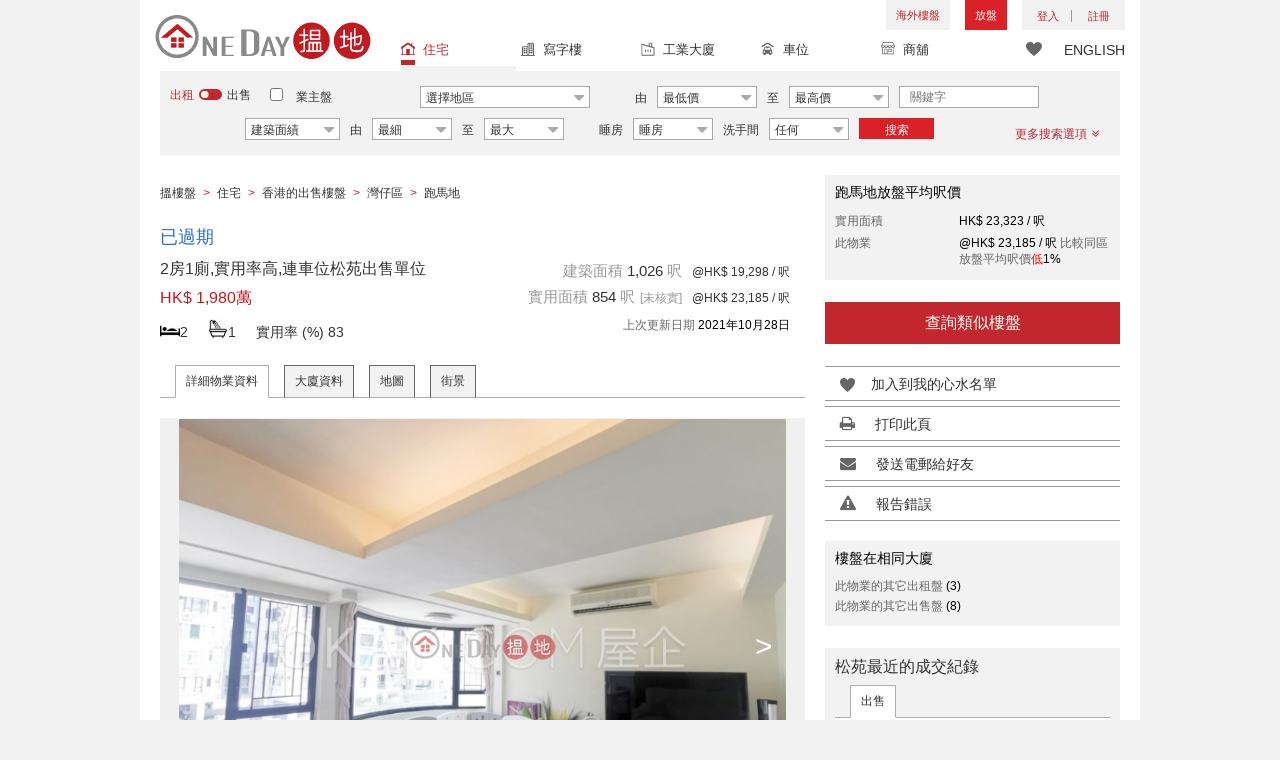

--- FILE ---
content_type: text/html; charset=UTF-8
request_url: https://www.oneday.com.hk/zh_HK/listings/luxurious-2-bedroom-with-parking-for-sale-pine-gardens/
body_size: 43393
content:
<!DOCTYPE html>
<html>
    <head>
    <title>2房1廁,實用率高,連車位松苑出售單位|松苑(Pine Gardens)出售樓盤 (OKAY-S22194)</title>
<meta name="title" content="2房1廁,實用率高,連車位松苑出售單位|松苑(Pine Gardens)出售樓盤 (OKAY-S22194)"><meta name="keywords" content="賣盤,1 Broom Road賣盤,出售單位,松苑,Pine Gardens,出售,出售樓盤,住宅,中層樓層,蟠龍道,11 蟠龍道,灣仔區,2房1廁,實用率高,連車位松苑出售單位,Happy Valley,跑馬地,香港"><meta name="description" content="2睡房，1浴室，工人房套房，景觀開揚，有蓋車位; 香港灣仔區住宅出售樓盤, 2房1廁,實用率高,連車位松苑出售單位[出售樓盤: HK$ 1,980萬]蟠龍道11號（樓盤编號：OKAY-S22194）"><meta name="date" content="2021-10-28 00:11:17"><meta name="geo.placename" content="跑馬地"><meta name="geo.position" content="22.263847; 114.187470"><meta name="geo.region" content="HK"><meta content="2房1廁,實用率高,連車位松苑出售單位|松苑(Pine Gardens)出售樓盤 (OKAY-S22194)" property="og:title"><meta content="https://www.oneday.com.hk/zh_HK/listings/luxurious-2-bedroom-with-parking-for-sale-pine-gardens/" property="og:url"><meta content="https://n.oneday.com.hk/im/mhEkJdveNLN.jpg" property="og:image"><meta content="香港搵樓|租樓|二手盤|買樓|搵地" property="og:site_name"><meta content="2021-10-28 00:11:17" property="og:pubdate"><meta content="2睡房，1浴室，工人房套房，景觀開揚，有蓋車位; 香港灣仔區住宅出售樓盤, 2房1廁,實用率高,連車位松苑出售單位[出售樓盤: HK$ 1,980萬]蟠龍道11號（樓盤编號：OKAY-S22194）" property="og:description"><meta http-equiv="Content-Type" content="text/html; charset=UTF-8"><meta name="HandheldFriendly" content="true"><meta name="robots" content="index,follow"><meta http-equiv="Cache-Control" content="no-cache"><meta http-equiv="Pragma" content="no-cache"><meta name="revisit-after" content="7 days"><script type="application/ld+json">{"@context":"http:\/\/schema.org","@type":"Apartment","name":"2房1廁,實用率高,連車位松苑出售單位|松苑(Pine Gardens)出售樓盤 (OKAY-S22194)","address":{"@type":"PostalAddress","streetAddress":"香港跑馬地蟠龍道11號","addressLocality":"跑馬地","addressRegion":"香港島"},"geo":{"@type":"GeoCoordinates","latitude":"22.263847","longitude":"114.187470"},"description":"2睡房，1浴室，工人房套房，景觀開揚，有蓋車位; 香港灣仔區住宅出售樓盤, 2房1廁,實用率高,連車位松苑出售單位[出售樓盤: HK$ 1,980萬]蟠龍道11號（樓盤编號：OKAY-S22194）","photo":{"@type":"ImageObject","url":"https:\/\/n.oneday.com.hk\/im\/mhEkJdveNLN.jpg","thumbnail":{"@type":"ImageObject","url":"https:\/\/n.oneday.com.hk\/im\/LWQwhLTWryl.jpg"}},"numberOfRooms":"2","floorSize":{"@type":"QuantitativeValue","maxValue":"1026","minValue":"854","unitText":"ft²","unitCode":"FTK"},"permittedUsage":"住宅"}</script><meta content="width=device-width, initial-scale=1.0, minimum-scale=1.0" name="viewport" id="viewport"><link rel="canonical" href="https://www.oneday.com.hk/zh_HK/listings/luxurious-2-bedroom-with-parking-for-sale-pine-gardens/" /><link rel="alternate" hreflang="zh-Hant" href="https://www.oneday.com.hk/zh_HK/listings/luxurious-2-bedroom-with-parking-for-sale-pine-gardens/" /><link rel="alternate" hreflang="en" href="https://www.oneday.com.hk/en_US/listings/luxurious-2-bedroom-with-parking-for-sale-pine-gardens/" /><!--OneDay Hong Kong 搵地 Favicons--><link rel="icon" type="image/svg+xml" href="https://c.oneday.com.hk/tpl/default/html5/assets/images/favicon.svg"><link rel="shortcut icon" href="https://c.oneday.com.hk/tpl/default/html5/assets/images/favicon.png"><link rel="alternate icon" href="https://c.oneday.com.hk/tpl/default/html5/assets/images/favicon.ico"><link rel="apple-touch-icon" href="https://c.oneday.com.hk/tpl/default/html5/assets/images/apple-touch-icon.png" /><link rel="apple-touch-icon" sizes="72x72" href="https://c.oneday.com.hk/tpl/default/html5/assets/images/apple-touch-icon-72x72.png" /><link rel="apple-touch-icon" sizes="114x114" href="https://c.oneday.com.hk/tpl/default/html5/assets/images/apple-touch-icon-114x114.png" />
<script> var HD_RESPONSE_STATUS = {}; HD_RESPONSE_STATUS.API_SUCCESS = 200; HD_RESPONSE_STATUS.API_ERROR_VALIDATING = 400; HD_RESPONSE_STATUS.API_ERROR_UNAUTHORIZED = 401; HD_RESPONSE_STATUS.API_ERROR_FORBIDDEN = 403; HD_RESPONSE_STATUS.API_ERROR = 404; HD_RESPONSE_STATUS.API_ACCESS_TOKEN_EXPIRED = 440; HD_RESPONSE_STATUS.API_REFRESH_TOKEN_EXPIRED = 441; HD_RESPONSE_STATUS.API_RELOGIN = 442; HD_RESPONSE_STATUS.API_REDIRECT = 301; </script>
<script src="https://c.oneday.com.hk/tpl/default/html5/src/lib/require-jquery.js"></script><link rel="stylesheet" href="https://c.oneday.com.hk/tpl/default/html5/src/lib/_bootstrap/css/bootstrap.min.css" /><link rel="stylesheet" href="https://c.oneday.com.hk/tpl/default/html5/src/lib/_fancybox/jquery.fancybox.css" /><link rel="stylesheet" href="https://c.oneday.com.hk/tpl/default/html5/assets/css/oneday_default_zh_HK.css" /><link rel="stylesheet" href="https://c.oneday.com.hk/tpl/default/html5/assets/css/font-awesome.min-new.css" /><link rel="preload" as="style" href="/usr/share/component/oneday/default/shared/action/popup/css/main.css" />
<link rel="stylesheet" href="/usr/share/component/oneday/default/shared/action/popup/css/main.css" />
<link rel="preload" as="style" href="/usr/share/component/oneday/default/shared/header/css/main.css" />
<link rel="stylesheet" href="/usr/share/component/oneday/default/shared/header/css/main.css" />
<link rel="preload" as="style" href="/usr/share/component/oneday/default/plugins/selectdistrict/css/main.css" />
<link rel="stylesheet" href="/usr/share/component/oneday/default/plugins/selectdistrict/css/main.css" />
<link rel="preload" as="style" href="/usr/share/component/oneday/default/plugins/searchbar/css/main.css" />
<link rel="stylesheet" href="/usr/share/component/oneday/default/plugins/searchbar/css/main.css" />
<link rel="preload" as="style" href="/usr/share/component/oneday/default/plugins/searchbar/default/css/main.css" />
<link rel="stylesheet" href="/usr/share/component/oneday/default/plugins/searchbar/default/css/main.css" />
<link rel="preload" as="style" href="/usr/share/component/oneday/default/plugins/breadcrumb/css/main.css" />
<link rel="stylesheet" href="/usr/share/component/oneday/default/plugins/breadcrumb/css/main.css" />
<link rel="preload" as="style" href="/usr/share/component/oneday/listings/block/info/css/main.css" />
<link rel="stylesheet" href="/usr/share/component/oneday/listings/block/info/css/main.css" />
<link rel="preload" as="style" href="/usr/share/component/oneday/default/cssmodule/listingblock/css/main.css" />
<link rel="stylesheet" href="/usr/share/component/oneday/default/cssmodule/listingblock/css/main.css" />
<link rel="preload" as="style" href="/usr/share/component/oneday/listings/block/basic/css/main.css" />
<link rel="stylesheet" href="/usr/share/component/oneday/listings/block/basic/css/main.css" />
<link rel="preload" as="style" href="/usr/share/component/oneday/listings/block/tabviewbot/css/main.css" />
<link rel="stylesheet" href="/usr/share/component/oneday/listings/block/tabviewbot/css/main.css" />
<link rel="preload" as="style" href="/usr/share/component/oneday/default/plugins/tabview/css/main.css" />
<link rel="stylesheet" href="/usr/share/component/oneday/default/plugins/tabview/css/main.css" />
<link rel="preload" as="style" href="/usr/share/component/oneday/buildings/block/bot/photos/css/main.css" />
<link rel="stylesheet" href="/usr/share/component/oneday/buildings/block/bot/photos/css/main.css" />
<link rel="preload" as="style" href="/usr/share/component/oneday/listings/block/bot/photos/css/main.css" />
<link rel="stylesheet" href="/usr/share/component/oneday/listings/block/bot/photos/css/main.css" />
<link rel="preload" as="style" href="/usr/share/component/oneday/listings/block/samelistings/css/main.css" />
<link rel="stylesheet" href="/usr/share/component/oneday/listings/block/samelistings/css/main.css" />
<link rel="preload" as="style" href="/usr/share/component/oneday/listings/block/relatedlistingsall/css/main.css" />
<link rel="stylesheet" href="/usr/share/component/oneday/listings/block/relatedlistingsall/css/main.css" />
<link rel="preload" as="style" href="/usr/share/component/oneday/listings/block/relatedlistings/css/main.css" />
<link rel="stylesheet" href="/usr/share/component/oneday/listings/block/relatedlistings/css/main.css" />
<link rel="preload" as="style" href="/usr/share/component/oneday/listings/block/mortgage/css/main.css" />
<link rel="stylesheet" href="/usr/share/component/oneday/listings/block/mortgage/css/main.css" />
<link rel="preload" as="style" href="/usr/share/component/oneday/default/plugins/sharemail/css/main.css" />
<link rel="stylesheet" href="/usr/share/component/oneday/default/plugins/sharemail/css/main.css" />
<link rel="preload" as="style" href="/usr/share/component/oneday/default/plugins/reporterror/css/main.css" />
<link rel="stylesheet" href="/usr/share/component/oneday/default/plugins/reporterror/css/main.css" />
<link rel="preload" as="style" href="/usr/share/component/oneday/default/plugins/tools/css/main.css" />
<link rel="stylesheet" href="/usr/share/component/oneday/default/plugins/tools/css/main.css" />
<link rel="preload" as="style" href="/usr/share/component/oneday/listings/block/average/css/main.css" />
<link rel="stylesheet" href="/usr/share/component/oneday/listings/block/average/css/main.css" />
<link rel="preload" as="style" href="/usr/share/component/oneday/buildings/block/info/css/main.css" />
<link rel="stylesheet" href="/usr/share/component/oneday/buildings/block/info/css/main.css" />
<link rel="preload" as="style" href="/usr/share/component/oneday/buildings/block/follow/css/main.css" />
<link rel="stylesheet" href="/usr/share/component/oneday/buildings/block/follow/css/main.css" />
<link rel="preload" as="style" href="/usr/share/component/oneday/buildings/block/transactions/css/main.css" />
<link rel="stylesheet" href="/usr/share/component/oneday/buildings/block/transactions/css/main.css" />
<link rel="preload" as="style" href="/usr/share/component/oneday/buildings/block/features/css/main.css" />
<link rel="stylesheet" href="/usr/share/component/oneday/buildings/block/features/css/main.css" />
<link rel="preload" as="style" href="/usr/share/component/oneday/buildings/block/transports/css/main.css" />
<link rel="stylesheet" href="/usr/share/component/oneday/buildings/block/transports/css/main.css" />
<link rel="preload" as="style" href="/usr/share/component/oneday/buildings/block/utilities/css/main.css" />
<link rel="stylesheet" href="/usr/share/component/oneday/buildings/block/utilities/css/main.css" />
<link rel="preload" as="style" href="/usr/share/component/oneday/agents/block/company/css/main.css" />
<link rel="stylesheet" href="/usr/share/component/oneday/agents/block/company/css/main.css" />
<link rel="preload" as="style" href="/usr/share/component/oneday/agents/block/lister/css/main.css" />
<link rel="stylesheet" href="/usr/share/component/oneday/agents/block/lister/css/main.css" />
<link rel="preload" as="style" href="/usr/share/component/core/shared/form/telephonecode/css/main.css" />
<link rel="stylesheet" href="/usr/share/component/core/shared/form/telephonecode/css/main.css" />
<link rel="preload" as="style" href="/usr/share/component/oneday/default/plugins/sharethispage/css/main.css" />
<link rel="stylesheet" href="/usr/share/component/oneday/default/plugins/sharethispage/css/main.css" />
<link rel="preload" as="style" href="/usr/share/component/oneday/default/plugins/disclaimer/css/main.css" />
<link rel="stylesheet" href="/usr/share/component/oneday/default/plugins/disclaimer/css/main.css" />
<link rel="preload" as="style" href="/usr/share/component/oneday/default/shared/footer/css/main.css" />
<link rel="stylesheet" href="/usr/share/component/oneday/default/shared/footer/css/main.css" />
<link rel="preload" as="style" href="/usr/share/component/oneday/listings/detail/css/main.css" />
<link rel="stylesheet" href="/usr/share/component/oneday/listings/detail/css/main.css" />
    </head>
        <body id="noCoverStyle" class="oneday_listings_detail lang_zh" data-module="oneday_listings_detail">
        <noscript><iframe src="https://www.googletagmanager.com/ns.html?id=GTM-MK2M4KS" height="0" width="0" style="display:none;visibility:hidden"></iframe></noscript>
    <div class="wrapper"><header id="header" class="notLogged"><div id="mobile_install_box"></div><div class="header_navbar_mobile"><a title="搵地(OneDay)香港住宅樓盤地產網" href="/zh_HK/residential/" class="logo_mobile">
                            <img width="146" height="30" alt="搵地(OneDay)香港住宅樓盤地產網" src="https://c.oneday.com.hk/tpl/default/html5/assets/images/logo.svg" />
                        </a><button type="button" class="navbar-toggle">
                                <div id="navbar-hamburger">
                                    <span class="sr-only">Toggle navigation</span>
                                    <span class="icon-bar"></span>
                                    <span class="icon-bar"></span>
                                    <span class="icon-bar"></span>
                                </div>
                                <div id="navbar-close" style="display: none;">
                                  <span class="glyphicon glyphicon-remove icon-close"></span>
                                </div>
                            </button>
                        <i class="fa fa-search navbar-search" aria-hidden="true"></i>
                        <span class="mobile-search-text-zh_HK">搜索香港樓盤</span>
                    </div>
                    <div id="header_container" class="container">
                                <div class="logo">
                                    <a title="搵地(OneDay)香港住宅樓盤地產網" href="/zh_HK/residential/"><img width="216" height="44" src="https://c.oneday.com.hk/tpl/default/html5/assets/images/logo.svg" alt="搵地(OneDay)香港住宅樓盤地產網" /></a> 
                                </div>
                                <div class="rightdiv">
                                    <div class="toplink">
                                        <!-- Hong Kong estate agents login 香港樓盤地產代理及用戶登入--><div class="topLink_notlogin clearfix">
                                <div class="overseas-link"><a class="add-button" href="/zh_HK/overseas/">海外樓盤</a></div><div class="addlisting">
                                <a title="香港免費放盤" class="add-button" href="javascript:void(0)">放盤</a>
                                <div class="add-as">
                                    <a class="agent action_popup" href="javascript:void(0)" data-url="/zh_HK/login/agent/?redirect=%2Fzh_HK%2Flistings%2Fadd%2F">地產代理身份</a>
                                    <a class="landlord action_popup" href="javascript:void(0)" data-url="/zh_HK/login/user/?redirect=%2Fzh_HK%2Flistings%2Fadd%2F">業主身份</a>
                                </div>
                            </div><div class="accounts">
                                    <div class="account-login">
                                        <a class="link-login" href="javascript:void(0)">
                                            <span>登入</span>
                                        </a>
                                        <div class="signin-as">
                                            <a class="agent" href="/zh_HK/login/agent/">地產代理身份</a>
                                            <a class="landlord" href="/zh_HK/login/user/">業主身份</a>
                                        </div>
                                    </div>
                                    <div class="account-signup">
                                        <a class="link-signup" href="javascript:void(0)"><span>註冊</span></a>
                                        <div class="signup-as">
                                            <a class="agent" href="/zh_HK/register/agent/">地產代理身份</a>
                                            <a class="landlord" href="/zh_HK/register/user/">業主身份</a>
                                        </div>
                                    </div><!--account-signup-->
                                </div>
                            </div><!--topLink_notlogin-->
                                    </div>
                                </div><!--rightdiv sales & rental -->
                                <div class="icon_links">
                                    <span class="icons">
                                        <span class="icon-like"><a href="/zh_HK/shortlists/view/"><i></i><span class="number"></span></a></span>
                                    </span>
                                    <span class="language"><a href="/en_US/listings/luxurious-2-bedroom-with-parking-for-sale-pine-gardens/">ENGLISH</a></span>
                                </div><!--icon_links -->
                                <div class="property_links">
                                    <nav class="navbar">
                                        <div id="hd-navbar-collapse">
                                            <input type="hidden" name="property_type" value="residential" />
                                            <ul><li class="active"><ul class="residential"><li><a href="/zh_HK/residential/"><i></i>住宅</a></li><li class="sub"><a href="/zh_HK/residential/hong-kong-to-rent/">出租</a></li><li  class="sub"><span></span></li><li  class="sub"><a href="/zh_HK/residential/hong-kong-to-buy/">出售</a></li></ul></li><li><ul class="commercial"><li><a href="/zh_HK/commercial/"><i></i>寫字樓</a></li><li class="sub"><a href="/zh_HK/commercial/hong-kong-to-rent/">出租</a></li><li  class="sub"><span></span></li><li  class="sub"><a href="/zh_HK/commercial/hong-kong-to-buy/">出售</a></li></ul></li><li><ul class="industrial"><li><a href="/zh_HK/industrial/"><i></i>工業大廈</a></li><li class="sub"><a href="/zh_HK/industrial/hong-kong-to-rent/">出租</a></li><li  class="sub"><span></span></li><li  class="sub"><a href="/zh_HK/industrial/hong-kong-to-buy/">出售</a></li></ul></li><li><ul class="carpark"><li><a href="/zh_HK/carpark/"><i></i>車位</a></li><li class="sub"><a href="/zh_HK/carpark/hong-kong-to-rent/">出租</a></li><li  class="sub"><span></span></li><li  class="sub"><a href="/zh_HK/carpark/hong-kong-to-buy/">出售</a></li></ul></li><li><ul class="retail"><li><a href="/zh_HK/retail/"><i></i>商舖</a></li><li class="sub"><a href="/zh_HK/retail/hong-kong-to-rent/">出租</a></li><li  class="sub"><span></span></li><li  class="sub"><a href="/zh_HK/retail/hong-kong-to-buy/">出售</a></li></ul></li></ul>
                                        </div><!--navbar-collapse-->
                                    </nav>
                                </div><!--property_links-->
                    </div><!--container--><script>try{(function(){var linkInstall="",linkOpen="https://www.oneday.com.hk/u?ref_id=7425751274&country_code=HK",boxCls="",userAgent = navigator.userAgent.toLowerCase(); if(userAgent.indexOf("android") != -1){linkInstall = "https://www.oneday.com.hk/rx/3004/r/ ";boxCls = "header_navbar_mobile_app_android";}else if(userAgent.indexOf("iphone") != -1 || userAgent.indexOf("ipad") != -1){linkInstall = "https://www.oneday.com.hk/rx/3004/l/";boxCls = "header_navbar_mobile_app_"+(userAgent.indexOf("iphone") != -1?"iphone":"ipad");}if(linkInstall){document.getElementById("mobile_install_box").innerHTML = `<div class="header_navbar_mobile_app ${boxCls}" style="display:block;"><div><a href="#" class="closeApp">X</a><img height="38" width="38" src="[data-uri]""><span><strong>搵地 (OneDay) App</strong>香港搵樓</span><a class="link" href="${linkInstall}" target="_blank">安裝</a><a class="link" href="${linkOpen}" target="_blank">開啟</a></div></div>`;}})() }catch(err){}</script></header><script>var actionPopupData = {"link_selector":".action_popup,.action-link.pop-up"};</script><script>var actionPopupMsg = {"popTitle":"\u96e2\u958b\u9801\u9762\uff1f","popContent":"\u4f60\u9084\u6c92\u6709\u5b8c\u6210\u8981\u63d0\u4ea4\u7684\u5167\u5bb9\uff0c\u4f60\u60f3\u6c92\u6709\u5b8c\u6210\u5c31\u96e2\u958b\u55ce\uff1f","leaveText":"\u96e2\u958b\u6b64\u9801\u9762","stayText":"\u505c\u7559\u5728\u6b64\u9801\u9762"};</script><script>window.copyStartText="\u539f\u6587\u7db2\u5740\uff1a";</script><div id="search_toolbar" class="st_default"><div id="search_toolbar_default"><div class="search_options">
                            <div class="property_choice">
                    <ul>
                        <li class="active"><a class="residential" href="/zh_HK/residential/"><i></i>住宅</a></li>
                        <li><a class="commercial" href="/zh_HK/commercial/"><i></i>寫字樓</a></li>
                        <li><a class="industrial" href="/zh_HK/industrial/"><i></i>工業大廈</a></li>
                        <li><a class="carpark" href="/zh_HK/carpark/"><i></i>車位</a></li>
                        <li><a class="retail" href="/zh_HK/retail/"><i></i>商舖</a></li>
                    </ul>
                </div>
                            <div class="buy_rent search_column" data-value="rent">
                                <span data-value="rent" class="active">出租</span><i></i><span data-value="buy">出售</span>
                                <input type="hidden" name="sale_type" value="rent" />
                            </div>
                        <div class="landlord_listing_option"><input type="checkbox" name="landlord_listing" value="1" > <label>業主盤</label></div>
                        <div class="main_option residential">
                            <div class="main_option_rent">
                                <div class="single_option district">
                                    <div class="search_input district_part">
                                        <select name="district" id="search_district" style="display:none;"></select>
                                        <span class="select_text"><span data-default-text="選擇地區">選擇地區</span><i class="fa fa-sort-desc" aria-hidden="true"></i></span>
                                        <div class="error" style="display:none;">請選擇一個地區</div>
                                    </div><!--district_part-->              </div><!--single_option-->
                                <div class="single_option single_option_index_1"><div class="search_input"><label>由</label><div class="select_wrap rent_min_price"><span class="select_text"><span></span><i class="fa fa-sort-desc" aria-hidden="true"></i></span><select class="select_box" name="rent_min_price"><option value="0">最低價</option><option value="2500">2,500</option><option value="5000">5,000</option><option value="7500">7,500</option><option value="10000">10,000</option><option value="12500">12,500</option><option value="15000">15,000</option><option value="20000">20,000</option><option value="25000">25,000</option><option value="30000">30,000</option><option value="35000">35,000</option><option value="40000">40,000</option><option value="45000">45,000</option><option value="50000">50,000</option><option value="55000">55,000</option><option value="60000">60,000</option><option value="80000">80,000</option><option value="100000">100,000</option><option value="200000">200,000</option></select></div><!--select_wrap--><label>至</label><div class="select_wrap rent_max_price"><span class="select_text"><span></span><i class="fa fa-sort-desc" aria-hidden="true"></i></span><select class="select_box" name="rent_max_price"><option value="0">最高價</option><option value="2500">2,500</option><option value="5000">5,000</option><option value="7500">7,500</option><option value="10000">10,000</option><option value="12500">12,500</option><option value="15000">15,000</option><option value="20000">20,000</option><option value="25000">25,000</option><option value="30000">30,000</option><option value="35000">35,000</option><option value="40000">40,000</option><option value="45000">45,000</option><option value="50000">50,000</option><option value="55000">55,000</option><option value="60000">60,000</option><option value="80000">80,000</option><option value="100000">100,000</option><option value="200000">200,000</option><option value="300000">300,000</option><option value="400000">400,000</option><option value="500000">500,000</option><option value="750000">750,000</option><option value="1000000">100萬</option></select></div><!--select_wrap--></div><!--search_input--></div><!--single_option--><div class="single_option single_option_index_2"><div class="search_input"><label>由</label><div class="select_wrap buy_min_price"><span class="select_text"><span></span><i class="fa fa-sort-desc" aria-hidden="true"></i></span><select class="select_box" name="buy_min_price"><option value="0">最低價</option><option value="2000000">2,000,000</option><option value="3000000">3,000,000</option><option value="4000000">4,000,000</option><option value="5000000">5,000,000</option><option value="6000000">6,000,000</option><option value="7000000">7,000,000</option><option value="8000000">8,000,000</option><option value="9000000">9,000,000</option><option value="10000000">10,000,000</option><option value="20000000">20,000,000</option><option value="30000000">30,000,000</option><option value="50000000">50,000,000</option><option value="75000000">75,000,000</option><option value="100000000">100,000,000</option></select></div><!--select_wrap--><label>至</label><div class="select_wrap buy_max_price"><span class="select_text"><span></span><i class="fa fa-sort-desc" aria-hidden="true"></i></span><select class="select_box" name="buy_max_price"><option value="0">最高價</option><option value="2000000">2,000,000</option><option value="3000000">3,000,000</option><option value="4000000">4,000,000</option><option value="5000000">5,000,000</option><option value="6000000">6,000,000</option><option value="7000000">7,000,000</option><option value="8000000">8,000,000</option><option value="9000000">9,000,000</option><option value="10000000">10,000,000</option><option value="20000000">20,000,000</option><option value="30000000">30,000,000</option><option value="50000000">50,000,000</option><option value="75000000">75,000,000</option><option value="100000000">100,000,000</option><option value="200000000">200,000,000</option></select></div><!--select_wrap--></div><!--search_input--></div><!--single_option--><div class="single_option single_option_index_3"><div class="search_input"><input type="text" name="keywords" placeholder="關鍵字" value="" /></div><!--search_input--></div><!--single_option--><div class="single_option single_option_index_4"><div class="search_input"><div class="select_wrap size_type"><span class="select_text"><span></span><i class="fa fa-sort-desc" aria-hidden="true"></i></span><select class="select_box" name="size_type"><option value="">任何</option><option value="gross_size" selected>建築面績</option><option value="saleable_area">實用面積</option></select></div><!--select_wrap--><label>由</label><div class="select_wrap min_size"><span class="select_text"><span></span><i class="fa fa-sort-desc" aria-hidden="true"></i></span><select class="select_box" name="min_size"><option value="0">最細</option><option value="200">200</option><option value="400">400</option><option value="600">600</option><option value="800">800</option><option value="1000">1,000</option><option value="1200">1,200</option><option value="1400">1,400</option><option value="1600">1,600</option><option value="1800">1,800</option><option value="2000">2,000</option><option value="2500">2,500</option><option value="3000">3,000</option><option value="4000">4,000</option><option value="5000">5,000</option><option value="10000">10,000</option><option value="15000">15,000</option><option value="20000">20,000</option><option value="30000">30,000</option></select></div><!--select_wrap--><label>至</label><div class="select_wrap max_size"><span class="select_text"><span></span><i class="fa fa-sort-desc" aria-hidden="true"></i></span><select class="select_box" name="max_size"><option value="0">最大</option><option value="200">200</option><option value="400">400</option><option value="600">600</option><option value="800">800</option><option value="1000">1,000</option><option value="1200">1,200</option><option value="1400">1,400</option><option value="1600">1,600</option><option value="1800">1,800</option><option value="2000">2,000</option><option value="2500">2,500</option><option value="3000">3,000</option><option value="4000">4,000</option><option value="5000">5,000</option><option value="10000">10,000</option><option value="15000">15,000</option><option value="20000">20,000</option><option value="30000">30,000</option></select></div><!--select_wrap--></div><!--search_input--></div><!--single_option--><div class="single_option single_option_index_5"><div class="search_input"><span class="attribute_prefix">睡房</span><div class="select_wrap min_bedrooms"><span class="select_text"><span></span><i class="fa fa-sort-desc" aria-hidden="true"></i></span><select class="select_box" name="min_bedrooms"><option value="">睡房</option><option value="0">開放式</option><option value="1">1</option><option value="2">2</option><option value="3">3</option><option value="4">4</option><option value="5">5</option><option value="6">6</option></select></div><!--select_wrap--></div><!--search_input--></div><!--single_option--><div class="single_option single_option_index_6"><div class="search_input"><span class="attribute_prefix">洗手間</span><div class="select_wrap min_bathrooms"><span class="select_text"><span></span><i class="fa fa-sort-desc" aria-hidden="true"></i></span><select class="select_box" name="min_bathrooms"><option value="">任何</option><option value="1">1</option><option value="2">2</option><option value="3">3</option></select></div><!--select_wrap--></div><!--search_input--></div><!--single_option-->
                                <div class="single_option btn_search"><a href="javascript:void(0)" data-url="/zh_HK/search/results/">搜索</a></div>
                                <div class="single_option btn_cancel">
                                    <a href="javascript:void(0)">
                                        <span class="fa fa-times"></span>
                                    </a>
                                </div>
                                <div class="single_option filter" data-type="rent">
                                    <a href="javascript:void(0)">更多搜索選項<span class="number"></span><i class="fa fa-angle-double-down" aria-hidden="true"></i></a>
                                </div>
                            </div><!--main_option_rent-->
                        </div><!--main_option-->
                </div><!-- search_options ; Hong Kong property 香港房地產 --><script type="text/html" id="tmpl-search-sign-up">
                    <div class="modal fade" id="search-sign-up" tabindex="-1" role="dialog" aria-labelledby="myModalLabel" aria-hidden="true">
                            <div class="modal-dialog">
                                    <div class="modal-content">
                                            <div class="modal-header">
                                                    <button type="button" class="close" data-dismiss="modal" aria-hidden="true">
                                                            &times;
                                                    </button>
                                                    <h4 class="modal-title" id="myModalLabel">
                                                            保存您的搜索，註冊和獲取更新
                                                    </h4>
                                            </div>
                                            <div class="modal-body">
                                                    <form id="sign-up-form" action="/r/response/oneday/searchpref/signup/" method="post">
                                                        <input type="hidden" name="t" value="eyJ0eXAiOiJKV1QiLCJhbGciOiJIUzUxMiJ9.eyJzdCI6MTc2OTA3NDc3MywiZmkiOjE3NjkxNjExNzMsImlwIjoiMy4xNDQuMTAxLjM3IiwibG8iOiJ3d3cifQ.9sRKgop7XmdOLZQ3jJ4Lst3VFuznZL8ZYuwM2_2zBt6whiWQ1koMN8J5MD4LMS7nru7BR7v5TegijPmwZXhHGQ" />
                                                        <div class="form-group email">
                                                            <label for="search-sign-up-email">顯示我正在尋找的樓盤</label>
                                                            <input type="email" class="form-control" name="email_address" id="email_address" placeholder="電郵地址" data-message="郵件地址無效" />
                                                        </div>
                                                        <div class="form-group submit">
                                                            <button type="submit" name="getresult" value="獲取結果">獲取結果</button>
                                                        </div>
                                                        <!--
                                                        <div class="form-group block-text">
                                                            <p>或</p>
                                                        </div>
                                                        <div class="form-group facebook">
                                                            <a href="" class="sign-up-facebook">Sign up width facebook</a>
                                                        </div>-->
                                                        <div class="form-group">
                                                            <p class="terms-privacy">註冊即表示您同意我們的<br /><a href="/zh_HK/info/terms/" target="_blank">條款和條件</a>＆<a href="/zh_HK/info/privacy/" target="_blank">隱私政策</a></p>
                                                        </div>
                                                    </form>
                                            </div>
                                    </div><!-- .modal-content -->
                            </div><!-- .modal-dialog -->
                    </div><!-- .model -->
                </script><div id="district_div">
                            <div class="district_inner">
                                <div class="district_div_regions">
                                    <ul><li data-value="2">香港島</li><li data-value="3">九龍</li><li data-value="4">新界</li><li data-value="1921">離島</li></ul>
                                </div>
                                <div class="district_div_list">
                                    <div class="content"><ul class="cols region-2" id="region-2"><li class="col_index col_index1"><ul><li class="district_title"><label><input type="radio" name="district" value="5" />中區</label></li><li class="col"><label>中半山</label></li><li class="col"><label>中環</label></li><li class="col"><label>山頂</label></li><li class="col"><label>蘇豪區</label></li></ul><ul><li class="district_title"><label><input type="radio" name="district" value="6" />柴灣區</label></li><li class="col"><label>柴灣</label></li><li class="col"><label>小西灣</label></li></ul><ul><li class="district_title"><label><input type="radio" name="district" value="7" />東區</label></li><li class="col"><label>太古</label></li><li class="col"><label>北角</label></li><li class="col"><label>鰂魚涌</label></li><li class="col"><label>筲箕灣</label></li><li class="col"><label>炮台山</label></li><li class="col"><label>天后</label></li><li class="col"><label>西灣河</label></li><li class="col"><label>杏花村</label></li><li class="col"><label>東半山</label></li><li class="col"><label>寶馬山</label></li></ul></li><li class="col_index col_index2"><ul><li class="district_title"><label><input type="radio" name="district" value="8" />南區</label></li><li class="col"><label>香港仔</label></li><li class="col"><label>鴨脷洲</label></li><li class="col"><label>田灣</label></li><li class="col"><label>黃竹坑</label></li><li class="col"><label>數碼港</label></li><li class="col"><label>深水灣</label></li><li class="col"><label>壽臣山</label></li><li class="col"><label>淺水灣</label></li><li class="col"><label>石澳</label></li><li class="col"><label>赤柱</label></li><li class="col"><label>大潭</label></li><li class="col"><label>舂坎角</label></li></ul></li><li class="col_index col_index3"><ul><li class="district_title"><label><input type="radio" name="district" value="9" />西區</label></li><li class="col"><label>堅尼地城</label></li><li class="col"><label>西營盤</label></li><li class="col"><label>上環</label></li><li class="col"><label>西半山</label></li><li class="col"><label>薄扶林</label></li><li class="col"><label>石塘咀</label></li></ul></li><li class="col_index col_index4"><ul><li class="district_title"><label><input type="radio" name="district" value="10" />灣仔區</label></li><li class="col"><label>銅鑼灣</label></li><li class="col"><label>灣仔</label></li><li class="col"><label>跑馬地</label></li><li class="col"><label>大坑</label></li><li class="col"><label>渣甸山</label></li><li class="col"><label>司徒拔道</label></li><li class="col"><label>禮頓山</label></li></ul></li></ul><ul class="cols region-3" id="region-3"><li class="col_index col_index1"><ul><li class="district_title"><label><input type="radio" name="district" value="11" />長沙灣</label></li><li class="col"><label>長沙灣</label></li><li class="col"><label>深水埗</label></li><li class="col"><label>荔枝角</label></li><li class="col"><label>石硤尾</label></li></ul><ul><li class="district_title"><label><input type="radio" name="district" value="12" />九龍城</label></li><li class="col"><label>土瓜灣</label></li><li class="col"><label>紅磡</label></li><li class="col"><label>何文田</label></li><li class="col"><label>九龍城</label></li><li class="col"><label>筆架山</label></li><li class="col"><label>黃埔花園</label></li></ul></li><li class="col_index col_index2"><ul><li class="district_title"><label><input type="radio" name="district" value="13" />觀塘區</label></li><li class="col"><label>九龍灣</label></li><li class="col"><label>觀塘</label></li><li class="col"><label>油塘</label></li><li class="col"><label>牛頭角</label></li><li class="col"><label>茶寮坳</label></li><li class="col"><label>秀茂坪</label></li><li class="col"><label>藍田</label></li><li class="col"><label>茶果嶺</label></li></ul></li><li class="col_index col_index3"><ul><li class="district_title"><label><input type="radio" name="district" value="16" />油尖旺</label></li><li class="col"><label>大角咀</label></li><li class="col"><label>旺角</label></li><li class="col"><label>尖沙咀</label></li><li class="col"><label>佐敦</label></li><li class="col"><label>油麻地</label></li><li class="col"><label>太子</label></li><li class="col"><label>尖東</label></li><li class="col"><label>西九龍</label></li></ul><ul><li class="district_title"><label><input type="radio" name="district" value="17" />九龍塘</label></li><li class="col"><label>九龍塘</label></li><li class="col"><label>又一村</label></li></ul></li><li class="col_index col_index4"><ul><li class="district_title"><label><input type="radio" name="district" value="1233" />黃大仙區</label></li><li class="col"><label>樂富</label></li><li class="col"><label>彩虹</label></li><li class="col"><label>鑽石山</label></li><li class="col"><label>新蒲崗</label></li><li class="col"><label>慈雲山</label></li><li class="col"><label>黃大仙</label></li><li class="col"><label>橫頭磡</label></li></ul></li></ul><ul class="cols region-4" id="region-4"><li class="col_index col_index1"><ul><li class="district_title"><label><input type="radio" name="district" value="18" />葵青</label></li><li class="col"><label>青衣</label></li><li class="col"><label>葵涌</label></li><li class="col"><label>葵芳</label></li><li class="col"><label>大窩口</label></li></ul><ul><li class="district_title"><label><input type="radio" name="district" value="19" />粉嶺</label></li><li class="col"><label>粉嶺</label></li></ul><ul><li class="district_title"><label><input type="radio" name="district" value="20" />沙田</label></li><li class="col"><label>大圍</label></li><li class="col"><label>火炭</label></li><li class="col"><label>石門</label></li><li class="col"><label>沙田</label></li><li class="col"><label>九肚山</label></li><li class="col"><label>馬料水</label></li></ul><ul><li class="district_title"><label><input type="radio" name="district" value="21" />大埔區</label></li><li class="col"><label>大埔</label></li><li class="col"><label>林村</label></li><li class="col"><label>科學園</label></li><li class="col"><label>大尾篤</label></li><li class="col"><label>大埔滘</label></li><li class="col"><label>汀角</label></li><li class="col"><label>康樂園</label></li></ul></li><li class="col_index col_index2"><ul><li class="district_title"><label><input type="radio" name="district" value="22" />荃灣</label></li><li class="col"><label>荃灣西</label></li><li class="col"><label>荃灣東</label></li><li class="col"><label>油柑頭</label></li><li class="col"><label>馬灣</label></li></ul><ul><li class="district_title"><label><input type="radio" name="district" value="23" />屯門</label></li><li class="col"><label>屯門</label></li><li class="col"><label>龍鼓灘</label></li><li class="col"><label>小欖</label></li><li class="col"><label>掃管笏</label></li><li class="col"><label>深井</label></li></ul><ul><li class="district_title"><label><input type="radio" name="district" value="24" />元朗</label></li><li class="col"><label>落馬洲</label></li><li class="col"><label>元朗</label></li><li class="col"><label>洪水橋</label></li><li class="col"><label>錦田</label></li><li class="col"><label>石崗</label></li><li class="col"><label>天水圍</label></li><li class="col"><label>林村郊野公園</label></li><li class="col"><label>兆康</label></li><li class="col"><label>錦綉花園</label></li></ul></li><li class="col_index col_index3"><ul><li class="district_title"><label><input type="radio" name="district" value="26" />上水</label></li><li class="col"><label>上水</label></li><li class="col"><label>軍地</label></li></ul><ul><li class="district_title"><label><input type="radio" name="district" value="1414" />古洞</label></li><li class="col"><label>古洞</label></li></ul><ul><li class="district_title"><label><input type="radio" name="district" value="1456" />坪輋</label></li><li class="col"><label>坪輋</label></li></ul><ul><li class="district_title"><label><input type="radio" name="district" value="1464" />沙頭角</label></li><li class="col"><label>沙頭角</label></li></ul><ul><li class="district_title"><label><input type="radio" name="district" value="1520" />西貢</label></li><li class="col"><label>清水灣</label></li><li class="col"><label>西貢</label></li><li class="col"><label>調景嶺</label></li><li class="col"><label>將軍澳</label></li><li class="col"><label>坑口</label></li><li class="col"><label>日出康城</label></li><li class="col"><label>南邊圍</label></li><li class="col"><label>布袋澳</label></li></ul></li><li class="col_index col_index4"><ul><li class="district_title"><label><input type="radio" name="district" value="2950" />馬鞍山</label></li><li class="col"><label>馬鞍山</label></li><li class="col"><label>烏溪沙</label></li><li class="col"><label>帝琴灣</label></li><li class="col"><label>泥湧</label></li><li class="col"><label>輋下村</label></li><li class="col"><label>馬牯纜</label></li><li class="col"><label>大洞村</label></li><li class="col"><label>井頭村</label></li><li class="col"><label>西徑村</label></li></ul></li></ul><ul class="cols region-1921" id="region-1921"><li class="col_index col_index1"><ul><li class="district_title"><label><input type="radio" name="district" value="1922" />大嶼山</label></li><li class="col"><label>東涌</label></li><li class="col"><label>梅窩</label></li><li class="col"><label>愉景灣</label></li><li class="col"><label>大澳</label></li><li class="col"><label>芝麻灣半島</label></li><li class="col"><label>長沙</label></li><li class="col"><label>東灣</label></li><li class="col"><label>沙螺灣</label></li></ul></li><li class="col_index col_index2"><ul><li class="district_title"><label><input type="radio" name="district" value="1923" />長洲</label></li><li class="col"><label>長洲</label></li></ul></li><li class="col_index col_index3"><ul><li class="district_title"><label><input type="radio" name="district" value="1924" />坪洲</label></li><li class="col"><label>坪洲</label></li></ul></li><li class="col_index col_index4"><ul><li class="district_title"><label><input type="radio" name="district" value="2348" />南丫島</label></li><li class="col"><label>榕樹灣</label></li><li class="col"><label>沙埔舊村</label></li></ul></li></ul></div><!--content-->
                    </div><!--district_div_list-->
                </div><!--district_inner-->
                        </div><!--district_div--><div id="sub_district_div">
                            <div class="content"><ul data-district="5" data-region="2"><li class="col"><label><input type="checkbox" name="sub_district[]" value="27" checked />中半山</label></li><li class="col"><label><input type="checkbox" name="sub_district[]" value="263" checked />中環</label></li><li class="col"><label><input type="checkbox" name="sub_district[]" value="819" checked />山頂</label></li><li class="col"><label><input type="checkbox" name="sub_district[]" value="2684" checked />蘇豪區</label></li></ul><ul data-district="6" data-region="2"><li class="col"><label><input type="checkbox" name="sub_district[]" value="31" checked />柴灣</label></li><li class="col"><label><input type="checkbox" name="sub_district[]" value="38" checked />小西灣</label></li></ul><ul data-district="7" data-region="2"><li class="col"><label><input type="checkbox" name="sub_district[]" value="47" checked />太古</label></li><li class="col"><label><input type="checkbox" name="sub_district[]" value="48" checked />北角</label></li><li class="col"><label><input type="checkbox" name="sub_district[]" value="49" checked />鰂魚涌</label></li><li class="col"><label><input type="checkbox" name="sub_district[]" value="50" checked />筲箕灣</label></li><li class="col"><label><input type="checkbox" name="sub_district[]" value="51" checked />炮台山</label></li><li class="col"><label><input type="checkbox" name="sub_district[]" value="52" checked />天后</label></li><li class="col"><label><input type="checkbox" name="sub_district[]" value="996" checked />西灣河</label></li><li class="col"><label><input type="checkbox" name="sub_district[]" value="1021" checked />杏花村</label></li><li class="col"><label><input type="checkbox" name="sub_district[]" value="2728" checked />東半山</label></li><li class="col"><label><input type="checkbox" name="sub_district[]" value="2731" checked />寶馬山</label></li></ul><ul data-district="8" data-region="2"><li class="col"><label><input type="checkbox" name="sub_district[]" value="129" checked />香港仔</label></li><li class="col"><label><input type="checkbox" name="sub_district[]" value="130" checked />鴨脷洲</label></li><li class="col"><label><input type="checkbox" name="sub_district[]" value="131" checked />田灣</label></li><li class="col"><label><input type="checkbox" name="sub_district[]" value="132" checked />黃竹坑</label></li><li class="col"><label><input type="checkbox" name="sub_district[]" value="1055" checked />數碼港</label></li><li class="col"><label><input type="checkbox" name="sub_district[]" value="1057" checked />深水灣</label></li><li class="col"><label><input type="checkbox" name="sub_district[]" value="1094" checked />壽臣山</label></li><li class="col"><label><input type="checkbox" name="sub_district[]" value="1101" checked />淺水灣</label></li><li class="col"><label><input type="checkbox" name="sub_district[]" value="1105" checked />石澳</label></li><li class="col"><label><input type="checkbox" name="sub_district[]" value="1108" checked />赤柱</label></li><li class="col"><label><input type="checkbox" name="sub_district[]" value="1137" checked />大潭</label></li><li class="col"><label><input type="checkbox" name="sub_district[]" value="2277" checked />舂坎角</label></li></ul><ul data-district="9" data-region="2"><li class="col"><label><input type="checkbox" name="sub_district[]" value="260" checked />堅尼地城</label></li><li class="col"><label><input type="checkbox" name="sub_district[]" value="261" checked />西營盤</label></li><li class="col"><label><input type="checkbox" name="sub_district[]" value="262" checked />上環</label></li><li class="col"><label><input type="checkbox" name="sub_district[]" value="265" checked />西半山</label></li><li class="col"><label><input type="checkbox" name="sub_district[]" value="772" checked />薄扶林</label></li><li class="col"><label><input type="checkbox" name="sub_district[]" value="1012" checked />石塘咀</label></li></ul><ul data-district="10" data-region="2"><li class="col"><label><input type="checkbox" name="sub_district[]" value="152" checked />銅鑼灣</label></li><li class="col"><label><input type="checkbox" name="sub_district[]" value="153" checked />灣仔</label></li><li class="col"><label><input type="checkbox" name="sub_district[]" value="775" checked />跑馬地</label></li><li class="col"><label><input type="checkbox" name="sub_district[]" value="1026" checked />大坑</label></li><li class="col"><label><input type="checkbox" name="sub_district[]" value="1082" checked />渣甸山</label></li><li class="col"><label><input type="checkbox" name="sub_district[]" value="2285" checked />司徒拔道</label></li><li class="col"><label><input type="checkbox" name="sub_district[]" value="2725" checked />禮頓山</label></li></ul><ul data-district="11" data-region="3"><li class="col"><label><input type="checkbox" name="sub_district[]" value="370" />長沙灣</label></li><li class="col"><label><input type="checkbox" name="sub_district[]" value="371" />深水埗</label></li><li class="col"><label><input type="checkbox" name="sub_district[]" value="1208" />荔枝角</label></li><li class="col"><label><input type="checkbox" name="sub_district[]" value="1376" />石硤尾</label></li></ul><ul data-district="12" data-region="3"><li class="col"><label><input type="checkbox" name="sub_district[]" value="391" />土瓜灣</label></li><li class="col"><label><input type="checkbox" name="sub_district[]" value="392" />紅磡</label></li><li class="col"><label><input type="checkbox" name="sub_district[]" value="1084" />何文田</label></li><li class="col"><label><input type="checkbox" name="sub_district[]" value="1285" />九龍城</label></li><li class="col"><label><input type="checkbox" name="sub_district[]" value="1349" />筆架山</label></li><li class="col"><label><input type="checkbox" name="sub_district[]" value="2307" />黃埔花園</label></li></ul><ul data-district="13" data-region="3"><li class="col"><label><input type="checkbox" name="sub_district[]" value="410" />九龍灣</label></li><li class="col"><label><input type="checkbox" name="sub_district[]" value="411" />觀塘</label></li><li class="col"><label><input type="checkbox" name="sub_district[]" value="412" />油塘</label></li><li class="col"><label><input type="checkbox" name="sub_district[]" value="1092" />牛頭角</label></li><li class="col"><label><input type="checkbox" name="sub_district[]" value="1120" />茶寮坳</label></li><li class="col"><label><input type="checkbox" name="sub_district[]" value="1175" />秀茂坪</label></li><li class="col"><label><input type="checkbox" name="sub_district[]" value="1185" />藍田</label></li><li class="col"><label><input type="checkbox" name="sub_district[]" value="2310" />茶果嶺</label></li></ul><ul data-district="16" data-region="3"><li class="col"><label><input type="checkbox" name="sub_district[]" value="465" />大角咀</label></li><li class="col"><label><input type="checkbox" name="sub_district[]" value="466" />旺角</label></li><li class="col"><label><input type="checkbox" name="sub_district[]" value="467" />尖沙咀</label></li><li class="col"><label><input type="checkbox" name="sub_district[]" value="468" />佐敦</label></li><li class="col"><label><input type="checkbox" name="sub_district[]" value="469" />油麻地</label></li><li class="col"><label><input type="checkbox" name="sub_district[]" value="2306" />太子</label></li><li class="col"><label><input type="checkbox" name="sub_district[]" value="2308" />尖東</label></li><li class="col"><label><input type="checkbox" name="sub_district[]" value="2309" />西九龍</label></li></ul><ul data-district="17" data-region="3"><li class="col"><label><input type="checkbox" name="sub_district[]" value="565" />九龍塘</label></li><li class="col"><label><input type="checkbox" name="sub_district[]" value="1380" />又一村</label></li></ul><ul data-district="1233" data-region="3"><li class="col"><label><input type="checkbox" name="sub_district[]" value="451" />樂富</label></li><li class="col"><label><input type="checkbox" name="sub_district[]" value="1235" />彩虹</label></li><li class="col"><label><input type="checkbox" name="sub_district[]" value="1246" />鑽石山</label></li><li class="col"><label><input type="checkbox" name="sub_district[]" value="1254" />新蒲崗</label></li><li class="col"><label><input type="checkbox" name="sub_district[]" value="1268" />慈雲山</label></li><li class="col"><label><input type="checkbox" name="sub_district[]" value="1277" />黃大仙</label></li><li class="col"><label><input type="checkbox" name="sub_district[]" value="1949" />橫頭磡</label></li></ul><ul data-district="18" data-region="4"><li class="col"><label><input type="checkbox" name="sub_district[]" value="567" />青衣</label></li><li class="col"><label><input type="checkbox" name="sub_district[]" value="570" />葵涌</label></li><li class="col"><label><input type="checkbox" name="sub_district[]" value="572" />葵芳</label></li><li class="col"><label><input type="checkbox" name="sub_district[]" value="2346" />大窩口</label></li></ul><ul data-district="19" data-region="4"><li class="col"><label><input type="checkbox" name="sub_district[]" value="625" />粉嶺</label></li></ul><ul data-district="20" data-region="4"><li class="col"><label><input type="checkbox" name="sub_district[]" value="642" />大圍</label></li><li class="col"><label><input type="checkbox" name="sub_district[]" value="643" />火炭</label></li><li class="col"><label><input type="checkbox" name="sub_district[]" value="644" />石門</label></li><li class="col"><label><input type="checkbox" name="sub_district[]" value="645" />沙田</label></li><li class="col"><label><input type="checkbox" name="sub_district[]" value="1495" />九肚山</label></li><li class="col"><label><input type="checkbox" name="sub_district[]" value="1560" />馬料水</label></li></ul><ul data-district="21" data-region="4"><li class="col"><label><input type="checkbox" name="sub_district[]" value="667" />大埔</label></li><li class="col"><label><input type="checkbox" name="sub_district[]" value="1530" />林村</label></li><li class="col"><label><input type="checkbox" name="sub_district[]" value="1533" />科學園</label></li><li class="col"><label><input type="checkbox" name="sub_district[]" value="2339" />大尾篤</label></li><li class="col"><label><input type="checkbox" name="sub_district[]" value="2340" />大埔滘</label></li><li class="col"><label><input type="checkbox" name="sub_district[]" value="2999" />汀角</label></li><li class="col"><label><input type="checkbox" name="sub_district[]" value="3001" />康樂園</label></li></ul><ul data-district="22" data-region="4"><li class="col"><label><input type="checkbox" name="sub_district[]" value="671" />荃灣西</label></li><li class="col"><label><input type="checkbox" name="sub_district[]" value="672" />荃灣東</label></li><li class="col"><label><input type="checkbox" name="sub_district[]" value="1820" />油柑頭</label></li><li class="col"><label><input type="checkbox" name="sub_district[]" value="1930" />馬灣</label></li></ul><ul data-district="23" data-region="4"><li class="col"><label><input type="checkbox" name="sub_district[]" value="708" />屯門</label></li><li class="col"><label><input type="checkbox" name="sub_district[]" value="1858" />龍鼓灘</label></li><li class="col"><label><input type="checkbox" name="sub_district[]" value="1866" />小欖</label></li><li class="col"><label><input type="checkbox" name="sub_district[]" value="1876" />掃管笏</label></li><li class="col"><label><input type="checkbox" name="sub_district[]" value="1887" />深井</label></li></ul><ul data-district="24" data-region="4"><li class="col"><label><input type="checkbox" name="sub_district[]" value="25" />落馬洲</label></li><li class="col"><label><input type="checkbox" name="sub_district[]" value="730" />元朗</label></li><li class="col"><label><input type="checkbox" name="sub_district[]" value="1707" />洪水橋</label></li><li class="col"><label><input type="checkbox" name="sub_district[]" value="1748" />錦田</label></li><li class="col"><label><input type="checkbox" name="sub_district[]" value="1769" />石崗</label></li><li class="col"><label><input type="checkbox" name="sub_district[]" value="1772" />天水圍</label></li><li class="col"><label><input type="checkbox" name="sub_district[]" value="2344" />林村郊野公園</label></li><li class="col"><label><input type="checkbox" name="sub_district[]" value="2345" />兆康</label></li><li class="col"><label><input type="checkbox" name="sub_district[]" value="2734" />錦綉花園</label></li></ul><ul data-district="26" data-region="4"><li class="col"><label><input type="checkbox" name="sub_district[]" value="745" />上水</label></li><li class="col"><label><input type="checkbox" name="sub_district[]" value="2342" />軍地</label></li></ul><ul data-district="1414" data-region="4"><li class="col"><label><input type="checkbox" name="sub_district[]" value="1418" />古洞</label></li></ul><ul data-district="1456" data-region="4"><li class="col"><label><input type="checkbox" name="sub_district[]" value="1461" />坪輋</label></li></ul><ul data-district="1464" data-region="4"><li class="col"><label><input type="checkbox" name="sub_district[]" value="1465" />沙頭角</label></li></ul><ul data-district="1520" data-region="4"><li class="col"><label><input type="checkbox" name="sub_district[]" value="1521" />清水灣</label></li><li class="col"><label><input type="checkbox" name="sub_district[]" value="1588" />西貢</label></li><li class="col"><label><input type="checkbox" name="sub_district[]" value="1633" />調景嶺</label></li><li class="col"><label><input type="checkbox" name="sub_district[]" value="1636" />將軍澳</label></li><li class="col"><label><input type="checkbox" name="sub_district[]" value="1664" />坑口</label></li><li class="col"><label><input type="checkbox" name="sub_district[]" value="1669" />日出康城</label></li><li class="col"><label><input type="checkbox" name="sub_district[]" value="2343" />南邊圍</label></li><li class="col"><label><input type="checkbox" name="sub_district[]" value="4083" />布袋澳</label></li></ul><ul data-district="2950" data-region="4"><li class="col"><label><input type="checkbox" name="sub_district[]" value="1563" />馬鞍山</label></li><li class="col"><label><input type="checkbox" name="sub_district[]" value="2341" />烏溪沙</label></li><li class="col"><label><input type="checkbox" name="sub_district[]" value="3043" />帝琴灣</label></li><li class="col"><label><input type="checkbox" name="sub_district[]" value="3044" />泥湧</label></li><li class="col"><label><input type="checkbox" name="sub_district[]" value="3047" />輋下村</label></li><li class="col"><label><input type="checkbox" name="sub_district[]" value="3049" />馬牯纜</label></li><li class="col"><label><input type="checkbox" name="sub_district[]" value="3052" />大洞村</label></li><li class="col"><label><input type="checkbox" name="sub_district[]" value="3053" />井頭村</label></li><li class="col"><label><input type="checkbox" name="sub_district[]" value="3055" />西徑村</label></li></ul><ul data-district="1922" data-region="1921"><li class="col"><label><input type="checkbox" name="sub_district[]" value="1926" />東涌</label></li><li class="col"><label><input type="checkbox" name="sub_district[]" value="1927" />梅窩</label></li><li class="col"><label><input type="checkbox" name="sub_district[]" value="1928" />愉景灣</label></li><li class="col"><label><input type="checkbox" name="sub_district[]" value="2134" />大澳</label></li><li class="col"><label><input type="checkbox" name="sub_district[]" value="2135" />芝麻灣半島</label></li><li class="col"><label><input type="checkbox" name="sub_district[]" value="2138" />長沙</label></li><li class="col"><label><input type="checkbox" name="sub_district[]" value="2141" />東灣</label></li><li class="col"><label><input type="checkbox" name="sub_district[]" value="2347" />沙螺灣</label></li></ul><ul data-district="1923" data-region="1921"><li class="col"><label><input type="checkbox" name="sub_district[]" value="2041" />長洲</label></li></ul><ul data-district="1924" data-region="1921"><li class="col"><label><input type="checkbox" name="sub_district[]" value="2148" />坪洲</label></li></ul><ul data-district="2348" data-region="1921"><li class="col"><label><input type="checkbox" name="sub_district[]" value="2001" />榕樹灣</label></li><li class="col"><label><input type="checkbox" name="sub_district[]" value="2016" />沙埔舊村</label></li></ul><button class="submit">OK</button></div><!--content-->
                        </div><!--sub_district_div--><script>var selectDistrictMessage = {"All":"\u5168\u90e8","Areas":"\u5340\u57df"};</script><div id="filter_div"><div class="filter_title">更多搜索過濾</div>
                    <div class="filter_detail">
                        <div class="filter_inner">
                            <div class="select_controls">
                                <div>
                                    <select name="property_type_residential"><option value="">樓盤類型</option><option value="">任何種類</option><option value="1">單幢式大廈</option><option value="2">唐樓</option><option value="3">屋村</option><option value="4">居屋 / 夾屋 / 公屋</option><option value="5">村屋</option><option value="6">洋房 / 獨立屋</option></select>
                                
                                </div><div>
                                    <select name="added_to_site"><option value="">最近更新</option><option value="">任何時間</option><option value="1">最近24小時</option><option value="3">最近3日</option><option value="7">最近7日</option><option value="14">最近14日</option></select>
                                
                                </div><div>
                                    <select name="build_age"><option value="">樓齡</option><option value="">無限</option><option value="1,5">1-5年</option><option value="5,10">6-10年</option><option value="10,15">11-15年</option><option value="15,20">16-20年</option><option value="20,30">21-30年</option><option value="30,">30年以上</option></select>
                                
                                </div><div>
                                    <select name="floor_zone"><option value="">樓層</option><option value="">任何樓層</option><option value="Very High">極高層</option><option value="High">高層</option><option value="Middle">中層</option><option value="Low">低層</option><option value="Very Low">極低層</option><option value="Ground Floor">地下</option><option value="Basement">地庫</option><option value="Whole Building">全棟大廈</option><option value="Unknown">未知</option></select>
                                
                                </div>
                            </div>
                            <div class="checkbox_list">
                                <div class="checkbox_col">
                                    <span>景觀</span>
                                    <ul><li><label><input type="checkbox" name="building_views[]" value="Open View">開揚景</label></li><li><label><input type="checkbox" name="building_views[]" value="Garden View">園景</label></li><li><label><input type="checkbox" name="building_views[]" value="Green View">山景</label></li><li><label><input type="checkbox" name="building_views[]" value="Harbour View">海港景</label></li><li><label><input type="checkbox" name="building_views[]" value="Sea View">海景</label></li><li><label><input type="checkbox" name="building_views[]" value="City View">城市景</label></li><li><label><input type="checkbox" name="building_views[]" value="Building View">樓景</label></li><li><label><input type="checkbox" name="building_views[]" value="Race Course">跑馬場</label></li></ul>
                            
                            </div><div class="checkbox_col">
                                    <span>包含</span>
                                    <ul><li><label><input type="checkbox" name="listing_residential_features[]" value="Balcony">露台</label></li><li><label><input type="checkbox" name="listing_residential_features[]" value="Terrace">平台</label></li><li><label><input type="checkbox" name="listing_residential_features[]" value="Garden">花園</label></li><li><label><input type="checkbox" name="listing_residential_features[]" value="Car Park">停車場</label></li><li><label><input type="checkbox" name="listing_residential_features[]" value="Roof top">屋頂</label></li><li><label><input type="checkbox" name="listing_residential_features[]" value="Newly Renov.">新裝修</label></li><li><label><input type="checkbox" name="listing_residential_features[]" value="Partly Furnished">部份家具</label></li><li><label><input type="checkbox" name="listing_residential_features[]" value="Fully Furnished">全部家具</label></li><li><label><input type="checkbox" name="listing_residential_features[]" value="Partly Renov.">部份翻新</label></li><li><label><input type="checkbox" name="listing_residential_features[]" value="Fully Renov.">全面翻新</label></li><li><label><input type="checkbox" name="listing_residential_features[]" value="Pet Friendly">可養寵物</label></li><li><label><input type="checkbox" name="listing_residential_features[]" value="Maid's Room">工人房</label></li><li><label><input type="checkbox" name="listing_residential_features[]" value="Lift">升降機</label></li><li><label><input type="checkbox" name="listing_residential_features[]" value="Swimming Pool">游泳池</label></li><li><label><input type="checkbox" name="listing_residential_features[]" value="Tennis Court">網球場</label></li><li><label><input type="checkbox" name="listing_residential_features[]" value="Basketball Court">籃球場</label></li><li><label><input type="checkbox" name="listing_residential_features[]" value="Squash Court">壁球場</label></li><li><label><input type="checkbox" name="listing_residential_features[]" value="Sauna">桑拿</label></li><li><label><input type="checkbox" name="listing_residential_features[]" value="Steam Room">蒸汽房</label></li><li><label><input type="checkbox" name="listing_residential_features[]" value="Gym">健身房</label></li><li><label><input type="checkbox" name="listing_residential_features[]" value="Aerobics Room">健美操室</label></li><li><label><input type="checkbox" name="listing_residential_features[]" value="Club House">會所</label></li><li><label><input type="checkbox" name="listing_residential_features[]" value="Shuttle Bus">穿梭巴士</label></li><li><label><input type="checkbox" name="listing_residential_features[]" value="Children's Playground">兒童游樂場</label></li><li><label><input type="checkbox" name="listing_residential_features[]" value="Barbeque Area">燒烤設施</label></li><li><label><input type="checkbox" name="listing_residential_features[]" value="24-hour Security">24小時安保</label></li><li><label><input type="checkbox" name="listing_residential_features[]" value="Walk Up">沒有電梯</label></li><li><label><input type="checkbox" name="listing_residential_features[]" value="Near Central Escalator">近半山自動扶手電梯</label></li><li><label><input type="checkbox" name="listing_residential_features[]" value="Open Kitchen">開放式廚房</label></li></ul>
                            
                            </div>
                            </div><!--checkbox-list-->
                        </div>
                    </div><!--filter_detail-->
                    <div class="bottom_row">
                        <button class="cancel">取消</button>
                        <button class="apply">應用搜索過濾</button>
                    </div>
                </div><!--filter_div--></div><!--search_toolbar_default--></div><!--search_toolbar--><div id="cwd_listings"><div class="listing-main-content content">
                            <!-- Hong Kong property 香港房地產 -->
                            <div class="listing-layout-left">
                                <ol class="top_breadcrumb" itemscope itemtype="http://schema.org/BreadcrumbList"><li itemprop="itemListElement" itemscope itemtype="http://schema.org/ListItem"><a itemtype="http://schema.org/Thing" itemprop="item" href="/"><span itemprop="name">搵樓盤</span></a><meta itemprop="position" content="1" /><span class="gt">&gt;</span></li><li itemprop="itemListElement" itemscope itemtype="http://schema.org/ListItem"><a itemtype="http://schema.org/Thing" itemprop="item" href="/zh_HK/residential/"><span itemprop="name">住宅</span></a><meta itemprop="position" content="2" /><span class="gt">&gt;</span></li><li itemprop="itemListElement" itemscope itemtype="http://schema.org/ListItem"><a itemtype="http://schema.org/Thing" itemprop="item" href="/zh_HK/residential/hong-kong-to-buy/"><span itemprop="name">香港的出售樓盤</span></a><meta itemprop="position" content="3" /><span class="gt">&gt;</span></li><li itemprop="itemListElement" itemscope itemtype="http://schema.org/ListItem"><a itemtype="http://schema.org/Thing" itemprop="item" href="/zh_HK/residential/hong-kong-to-buy/wan-chai-district/"><span itemprop="name">灣仔區</span></a><meta itemprop="position" content="4" /><span class="gt">&gt;</span></li><li itemprop="itemListElement" itemscope itemtype="http://schema.org/ListItem"><a itemtype="http://schema.org/Thing" itemprop="item" href="/zh_HK/residential/hong-kong-to-buy/wan-chai-district/happy-valley/"><span itemprop="name">跑馬地</span></a><meta itemprop="position" content="5" /></li></ol><!--top_breadcrumb-->
                                <div class="listing_status expired"><span>已過期</span></div>
                                <div class="listing-block-basic"><div class="basicLeft"><h1 class="listingTitle">2房1廁,實用率高,連車位松苑出售單位</h1><div class="listingPrice"><span>HK$ 1,980萬</span></div><div class="listing-subtitle"><span class="lst-room"><!--Start 1st room Property Hong Kong--><span class="lst-room-item"><i class="lst-icon lst-icon-bed"></i><span class="lst-ri-figure">2</span></span><span class="lst-room-item"><i class="lst-icon lst-icon-bathroom"></i><span class="lst-ri-figure">1</span></span></span><span class="lst-size"><span class="lst-size-item">實用率 (%) <span class="lst-si-figure">83</span></span></span><!--end 1st room Property Hong Kong--></div><!--lissting-subtitle--></div><!--basicLeft--><div class="basicRight"><div class="grossSqftPrice"><span class="listingSizeItem">建築面積 <i>1,026</i> 呎</span>@HK$ 19,298<i> / 呎</i></div><div class="netSqftPrice"><span class="listingSizeItem">實用面積 <i>854</i> 呎<span class="unverified">[未核實]</span></span>@HK$ 23,185<i> / 呎</i></div><div class="updateDate">上次更新日期 <i>2021年10月28日</i></div></div><!--basicRight--></div><!--listing-block-basic-->
                                
                                <div class="listing-tab-view"><div class="listing-tab-nav"><nav class="ltn-inner"><ul><li class="ltn-active"><a href="#ltc-propdt">詳細物業資料</a></li><li><a href="#ltc-buildinfo">大廈資料</a></li><li><a href="#ltc-map">地圖</a></li><li><a href="#ltc-streetview">街景</a></li></ul></nav></div><!--listing-tab-nav--><div class="listing-tab-content"><div id="ltc-propdt" style="display: block;"><div id="ltc-propdt-inner"><div><img loading="eager" alt="2房1廁,實用率高,連車位松苑出售單位|松苑(Pine Gardens)出售樓盤 (OKAY-S22194)" src="https://n.oneday.com.hk/im/mhEkJdveNLN.jpg" /></div><div><img loading="lazy" alt="香港搵樓|租樓|二手盤|買樓| 搵地 | 住宅-出售樓盤-2房1廁,實用率高,連車位松苑出售單位" src="https://n.oneday.com.hk/im/ZCOEzlHjunv.jpg" /></div><div><img loading="lazy" alt="2房1廁,實用率高,連車位松苑出售單位11蟠龍道 | 灣仔區|香港|出售|HK$ 1,980萬" src="https://n.oneday.com.hk/im/NirxFyxQodl.jpg" /></div><div><img loading="lazy" alt="松苑|中層|住宅|出售樓盤HK$ 1,980萬" src="https://n.oneday.com.hk/im/VBBgTpnRSfY.jpg" /></div><div><img loading="lazy" alt="HK$ 1,980萬松苑-灣仔區-2房1廁,實用率高,連車位松苑出售單位" src="https://n.oneday.com.hk/im/JDHGhnjjgZE.jpg" /></div><div><img loading="lazy" alt="2房1廁,實用率高,連車位松苑出售單位|松苑(Pine Gardens)出售樓盤 (OKAY-S22194)" src="https://n.oneday.com.hk/im/HOxcGdOtEXi.jpg" /></div><div><img loading="lazy" alt="香港搵樓|租樓|二手盤|買樓| 搵地 | 住宅-出售樓盤-2房1廁,實用率高,連車位松苑出售單位" src="https://n.oneday.com.hk/im/ZXeNRDWnANI.jpg" /></div><div><img loading="lazy" alt="2房1廁,實用率高,連車位松苑出售單位11蟠龍道 | 灣仔區|香港|出售|HK$ 1,980萬" src="https://n.oneday.com.hk/im/CLYlltSIqqM.jpg" /></div></div><!--ltc-propdt-inner--></div><div id="ltc-buildinfo" ><div id="ltc-buildinfo-inner"><div><img loading="eager" alt="松苑 (Pine Gardens) 跑馬地| ()(1)" src="https://n.oneday.com.hk/im/QYehjhbOgYq.png" /></div><div><img loading="lazy" alt="松苑 (Pine Gardens) 跑馬地| ()(2)" src="https://n.oneday.com.hk/im/iQFNwen_nVS.jpg" /></div><div><img loading="lazy" alt="松苑 (Pine Gardens) 跑馬地| ()(3)" src="https://n.oneday.com.hk/im/CUwVquBoseu.jpg" /></div><div><img loading="lazy" alt="松苑 (Pine Gardens) 跑馬地| ()(4)" src="https://n.oneday.com.hk/im/OYGyWgtlowt.jpg" /></div></div><!--ltc-buildinfo-inner--></div><div id="ltc-map" data-delay="true" ><div class="map_box_wrap"><div class="map_box" id="map_box1"></div></div></div><div id="ltc-streetview" data-delay="true"><div class="map_box_wrap"><div class="map_box" id="map_box2"></div></div></div></div><!--listing-tab-content--></div><!--listing-tab-view-->
                                <script src="https://maps.googleapis.com/maps/api/js?key=AIzaSyBvPR-jsKuj_jncsDSXaS0IGN4qzWpJq6Q&language=zh-TW"></script><script>var buildingMapGeocode = {"map_latitude":22.263847,"map_longitude":114.18747};</script>
                                <div class="listing-desc">2睡房，1浴室，工人房套房，景觀開揚，有蓋車位</div><div class="listing-desc"><div class="listing-block"><script async src="https://pagead2.googlesyndication.com/pagead/js/adsbygoogle.js"></script><!-- Listing Premium #1 --><ins class="adsbygoogle" style="display:block" data-ad-client="ca-pub-1447492078446325" data-ad-slot="9203047657" data-ad-format="auto" data-full-width-responsive="true"></ins><script>
     (adsbygoogle = window.adsbygoogle || []).push({});</script></div></div><div class="listing-info">
                                  <div class="listing-info-list"><div class="listing-info-inner listing-block"><h1>2房1廁,實用率高,連車位松苑出售單位 <br /><span>跑馬地</span></h1><p class="lil-desc"></p><ul class="lil-list"><li><span class="lill-label">出售</span><span class="lill-data">HK$ 1,980萬</span></li><li><span class="lill-label">建築面積</span><span class="lill-data">1,026 呎</span></li><li><span class="lill-label">實用面積</span><span class="lill-data">854 呎<br><span class="unverified">[未核實]</span></span></li><li><span class="lill-label">實用率</span><span class="lill-data">83%</span></li><li><span class="lill-label">樓盤類型</span><span class="lill-data">住宅</span></li><li><span class="lill-label">樓層</span><span class="lill-data">中層</span></li><li><span class="lill-label">睡房數量</span><span class="lill-data">2</span></li><li><span class="lill-label">洗手間數量</span><span class="lill-data">1</span></li><li><span class="lill-label">景觀</span><span class="lill-data">開揚景</span></li><li><span class="lill-label">設施／配套</span><span class="lill-data">工人房<br />停車場</span></li></ul></div></div><!--listing-info-list--><div class="listing-info-build"><div class="build-info-inner"><h2>大廈資料：松苑</h2><p class="main-desc">Road number can be 蟠龍道11A-11D號</p><p class="lil-desc"><a href="/zh_HK/buildings/pine-gardens/" title="松苑"><span>松苑</span></a><br />11 蟠龍道<br />跑馬地<br />灣仔區<br />香港島</p><ul class="lil-list"><li><span class="lill-label">入伙年份</span><span class="lill-data">1963</span></li><li><span class="lill-label">樓齡</span><span class="lill-data">61</span></li><li><span class="lill-label">樓盤類型</span><span class="lill-data">住宅</span></li><li><span class="lill-label">街號</span><span class="lill-data">11</span></li><li><span class="lill-label">物業層數</span><span class="lill-data">4</span></li><li><span class="lill-label">每層單位數量</span><span class="lill-data">4</span></li><li><span class="lill-label">物業座數</span><span class="lill-data">1</span></li><li><span class="lill-label">物業擁有權</span><span class="lill-data">多業權</span></li></ul></div></div><!--listing-info-build-->
                                  <div class="follow-block"><button id="openFollowFormModal" type="button" class="btn-follow" data-toggle="modal" data-target="#followFormModal">訂閱更新</button><!-- Modal --><div class="modal fade" id="followFormModal" role="dialog"><div class="modal-dialog modal-sm"><!-- Modal content--><div class="modal-content"><div class="modal-body"><p>我想收到此建築物的更新</p><form><input id="follow_ErAccessTokenExpired" type="hidden" value="訪問令牌已過期"><input id="follow_ErRefreshTokenExpired" type="hidden" value="更新令牌已過期"><input id="follow_TiFollowing" type="hidden" value="已訂閱"><input id="follower_token" type="hidden" value="" /><input id="followed_ref_id" type="hidden" value="2045706139"><input id="followed_pcode" type="hidden" value="852"><input id="follower_email" type="email" placeholder="電郵地址"><span class="follower_input_label">+852</span><input id="follower_phone" type="text" placeholder="流動電話"><button id="get_notified" type="button" class="btn-get-notified">通知</button><p id="follow_error"></p><hr><a href="javascript:checkLoginStatus();"><img src="/usr/share/component/oneday/login/user/images/icon_login_with_facebook.jpg" class="fb_sign_in" alt="Facebook sign in" border="0"></a><a href="https://accounts.google.com/o/oauth2/auth?response_type=code&access_type=offline&client_id=1016290652993-k426ac5utj3g3m79fmkt94kope3hu94d.apps.googleusercontent.com&redirect_uri=https%3A%2F%2Fwww.oneday.com.hk%2Fzh_HK%2Fgooglesignin%2Fuser%2F&state=fd816eed8ee9670ff0d7d0003989b0c16a7fa2f5402f6ac75d5b54d58a4a621bf97efa955944a34f9370e3e3c5ec116c&scope=https%3A%2F%2Fwww.googleapis.com%2Fauth%2Fuserinfo.email%20https%3A%2F%2Fwww.googleapis.com%2Fauth%2Fuserinfo.profile&approval_prompt=auto"><img src="/tpl/default/html5/assets/images/btn_google_signin.png" width="232" height="40" border="0" alt="Google sign in"/></a></form></div></div></div></div></div><script> var loadFbLoginScript_isLoaded = false;
function loadFbLoginScript(){if(loadFbLoginScript_isLoaded){return;
}loadFbLoginScript_isLoaded = true;
window.fbAsyncInit = function(){FB.init({
appId : '854081641713022',
cookie : true,
xfbml : true,
version : 'v4.0'
});
FB.AppEvents.logPageView(); 
};
(function(d, s, id){var js, fjs = d.getElementsByTagName(s)[0];
if (d.getElementById(id)) {return;}js = d.createElement(s); js.id = id;
js.src = 'https://connect.facebook.net/en_US/sdk.js';
fjs.parentNode.insertBefore(js, fjs);
}(document, 'script', 'facebook-jssdk'));
}function checkLoginStatus(){FB.getLoginStatus(function(response){if (response.status == 'connected'){// console.log('Logged in already');
login();
}else {
// console.log('Need to login');
login();
}}); 
}function login(){FB.login(function(response){if (response.status == 'connected'){// Logged into your app and Facebook.
// console.log('Welcome! Fetching your information.... ');
$.post('/fbuserlogin/', {oauth_provider:'facebook',lang:'zh_HK',param:'4e5b48a6aa62259f3fd95e8d53cc85ad7539e6278ef9820724c3090cbe4ca76d0fb6cab2d2b1a3079a386e2bce3ce031'}, function(data){arr = $.parseJSON(data);
if(arr['status'] == HD_RESPONSE_STATUS.API_REDIRECT && arr['redirect'] != ''){window.location.href = arr['redirect'];
}else{
document.location.reload();
}});
}else if (response.status == 'not_authorized'){// The person is logged into Facebook, but not your app.
console.log('Not authorized. Please log into this app.'); 
}else {
// The person is not logged into Facebook, so we're not sure if
// they are logged into this app or not.
console.log('Please log into Facebook.'); 
}}, {scope: 'public_profile,email'}); 
}function logout(){FB.logout(function(response){// user is now logged out
// console.log('Successful logged out for: ' + response.name);
document.location.reload();
});
}</script>
                                </div><!--listing-info Hong Kong property 香港房地產 -->
                            </div><!--listing-layout-left-->
                            <div class="listing-layout-right">
                                <div class="listing-aside listing-block"><div class="listing-average"><h3>跑馬地放盤平均呎價</h3><ul class="lrt-table"><li><ul><li class="lrt-col lrt-col-h lrt-col-1">實用面積 </li><li class="lrt-col lrt-col-h lrt-col-2 val">HK$ 23,323 / 呎</li></ul></li><li><ul><li class="lrt-col lrt-col-h lrt-col-1">此物業 </li><li class="lrt-col lrt-col-h lrt-col-2"><span class="val">@HK$ 23,185 / 呎</span> 比較同區放盤平均呎價<span class="red-below">低</span><span class="val">1%</span></li></ul></li></ul></div><!--listing-same-average--></div>
                                <div class="listing-aside listing-block enquire_now enquire_expired">
                          <div class="enquire_box">
                          <a href="/zh_HK/listings/enquiry/?listing_ref_id=7425751274" class="normal_enquire" target="_blank" data-ref-id="7425751274">查詢類似樓盤</a>
                          </div>
                        </div>
                                
                                
                                <div class="listing_tools"><ul><li class="btnShortlist"><a href="javascript:void(0)" data-ref-id="7425751274"><i></i><span>加入到我的心水名單</span></a></li><li class="btnPrint"><a href="javascript:void(0)"><i class="fa fa-print" aria-hidden="true"></i><span>打印此頁</span></a></li><li class="btnEmail"><a href="javascript:void(0)"><i class="fa fa-envelope" aria-hidden="true"></i><span>發送電郵給好友</span></a></li><li class="btnReport"><a href="javascript:void(0)"><i class="fa fa-warning" aria-hidden="true"></i><span>報告錯誤</span></a></li></ul></div><div id="sharemail_listing" class="sharemail_wrap" data-trigger-selector=".listing_tools .btnEmail a" data-url="/m/oneday/shortlists/email/?param=a%253A6%253A%257Bs%253A16%253A%2522trigger_selector%2522%253Bs%253A26%253A%2522.listing_tools%2B.btnEmail%2Ba%2522%253Bs%253A7%253A%2522form_id%2522%253Bs%253A17%253A%2522sharemail_listing%2522%253Bs%253A10%253A%2522form_title%2522%253Bs%253A23%253A%2522Email%2BListing%2Bto%2BFriend%2522%253Bs%253A12%253A%2522form_success%2522%253Bs%253A42%253A%2522Email%2BListing%2Bto%2BFriend%2Bsent%2Bsuccessfully.%2522%253Bs%253A11%253A%2522form_submit%2522%253Bs%253A6%253A%2522%25E6%258F%2590%25E4%25BA%25A4%2522%253Bs%253A11%253A%2522form_action%2522%253Bs%253A60%253A%2522%252Fr%252Fresponse%252Foneday%252Flistings%252Femail%252F%253Flisting_ref_id%253D7425751274%2522%253B%257D"><h2>Email Listing to Friend</h2><p class="share_success">Email Listing to Friend sent successfully.</p><form action="/r/response/oneday/listings/email/?listing_ref_id=7425751274" method="post"><input type="hidden" name="t" value="eyJ0eXAiOiJKV1QiLCJhbGciOiJIUzUxMiJ9.eyJzdCI6MTcxMDQxNjY5NiwiZmkiOjE3MTA1MDMwOTYsImlwIjoiNTQuMzYuMTQ4LjgzIiwibG8iOiJ3d3cifQ.hFmXjsnt6Oa6l1XjYm1rJjH-bpgMhYRa9e5xrPmPIjeDLGnyzfPCERM6dYMMs5aNK_aYCc3SRg9pyQGEpri-hw" /><div class="two_column"><div class="column"><input type="text" name="from_name" id="from_name" value="" placeholder="我的名字" /></div><div class="column"><input type="text" name="to_name" id="to_name" value="" placeholder="您的朋友名字" /></div></div><div class="two_column"><div class="column"><input type="text" name="from_email" id="from_email" value="" placeholder="我的電郵地址" /></div><div class="column"><input type="text" name="to_email" id="to_email" value="" placeholder="您的朋友電郵地址" /></div></div><div class="one_column"><div class="column"><textarea name="message" placeholder="信息"></textarea></div></div><div class="one_column sendCopy"><div class="column"><label><input type="checkbox" name="cc" value="y" /><span>發送此電郵副本給本人</span></label></div></div><div class="one_column"><div class="column"><a href="javascript:void(0)" class="share_link"><i></i>提交</a></div></div></form></div><!--sharemail_wrap--><script>var errormsg_sharemail = {"ErFieldEmpty":"\u4ee5\u4e0a\u4f4d\u7f6e\u4e0d\u80fd\u7559\u7a7a","ErEmailAddress":"\u90f5\u4ef6\u5730\u5740\u7121\u6548"};</script><div id="report_error" class="reporterror_wrap" data-trigger-selector=".listing_tools .btnReport a" data-url="/m/oneday/system/reporterror/?param=a%253A11%253A%257Bs%253A16%253A%2522trigger_selector%2522%253Bs%253A27%253A%2522.listing_tools%2B.btnReport%2Ba%2522%253Bs%253A7%253A%2522form_id%2522%253Bs%253A12%253A%2522report_error%2522%253Bs%253A11%253A%2522form_action%2522%253Bs%253A32%253A%2522%252Fr%252Fresponse%252Foneday%252Freport%252Ferror%252F%2522%253Bs%253A10%253A%2522form_title%2522%253Bs%253A12%253A%2522%25E5%25A0%25B1%25E5%2591%258A%25E9%258C%25AF%25E8%25AA%25A4%2522%253Bs%253A11%253A%2522form_submit%2522%253Bs%253A6%253A%2522%25E6%258F%2590%25E4%25BA%25A4%2522%253Bs%253A9%253A%2522page_type%2522%253Bs%253A7%253A%2522listing%2522%253Bs%253A10%253A%2522error_page%2522%253Bs%253A71%253A%2522%252Fzh_HK%252Flistings%252Fluxurious-2-bedroom-with-parking-for-sale-pine-gardens%252F%2522%253Bs%253A10%253A%2522agent_name%2522%253Bs%253A8%253A%2522OKAY.com%2522%253Bs%253A13%253A%2522agent_license%2522%253Bs%253A8%253A%2522C-036846%2522%253Bs%253A11%253A%2522agent_email%2522%253Bs%253A16%253A%2522support%2540okay.com%2522%253Bs%253A22%253A%2522agent_telephone_number%2522%253Bs%253A13%253A%2522%252B852-21020888%2522%253B%257D"><h2>報告錯誤</h2><div class="report_success">感謝您的提交，我們已收到您的報告。</div><div class="reporterror_holder"><form method="post" class="report_error" action="/r/response/oneday/report/error/"><input type="hidden" name="error_link" value="/zh_HK/listings/luxurious-2-bedroom-with-parking-for-sale-pine-gardens/"><input type="hidden" name="agent_name" value="OKAY.com"><input type="hidden" name="agent_license" value="C-036846"><input type="hidden" name="agent_email" value="support@okay.com"><input type="hidden" name="agent_telephone_number" value="+852-21020888"><div class="one_column"><div class="column"><p class="title">您遇到這個列表有什麼問題？</p></div></div><div class="one_column"><div class="column"><label><input type="checkbox" name="error[]" value="已失效" /><span>已失效</span></label></div></div><div class="one_column"><div class="column"><label><input type="checkbox" name="error[]" value="地球坐標錯誤" /><span>地球坐標錯誤</span></label></div></div><div class="one_column"><div class="column"><label><input type="checkbox" name="error[]" value="租賃價格和銷售價格錯誤" /><span>租賃價格和銷售價格錯誤</span></label></div></div><div class="one_column"><div class="column"><label><input type="checkbox" name="error[]" value="照片錯誤" /><span>照片錯誤</span></label></div></div><div class="one_column"><div class="column"><label><input type="checkbox" name="error[]" value="頁面上有淫穢內容" /><span>頁面上有淫穢內容</span></label></div></div><div class="one_column"><div class="column"><label><input type="checkbox" name="error[]" value="其他，請詳細： -" /><span>其他，請詳細： -</span></label></div></div><div class="one_column"><div class="column"><textarea name="message" placeholder="信息" style="width: 100%;"></textarea></div></div><div class="two_column"><div class="column"><p>您的電子郵件 ： </p></div><div class="custom"><input type="text" id="email" name="email" style="width: 100%;" autocorrect="off" autocapitalize="none" placeholder="e.g. joe@bloggs.com"></div></div></div><div class="one_column"><div class="custom"><a class="share_link">提交</a></div></div></form></div><!--reporterror_wrap--><script>var errormsg_reporterror = {"ErFieldEmpty":"\u4ee5\u4e0a\u4f4d\u7f6e\u4e0d\u80fd\u7559\u7a7a","ErEmailAddress":"\u90f5\u4ef6\u5730\u5740\u7121\u6548"};</script>
                                <!-- listing statistics <div class="listing-aside listing-block"></div>-->
                                <div class="listing-aside listing-block"><div class="listing-same-building"><h3>樓盤在相同大廈</h3><ul class="lobl-list"><li><a href="/zh_HK/buildings/rental/pine-gardens/"><span class="lobl-label">此物業的其它出租盤 </span><span class="lobl-data">(3)</span></a></li><li><a href="/zh_HK/buildings/sales/pine-gardens/"><span class="lobl-label">此物業的其它出售盤 </span><span class="lobl-data">(8)</span></a></li></ul></div><!--listing-same-building--></div>
                                <!-- recent transactions --><div class="listing-aside listing-block"><div class="listing-transactions"><h2>松苑最近的成交紀錄</h2><div class="listing-tab-view"><div class="listing-tab-nav"><nav class="ltn-inner"><ul><li class="ltn-active"><a href="#lrt-sales">出售</a></li></ul></nav></div><!--listing-tab-nav--><div class="listing-tab-content"><div id="lrt-sales"><ul class="lrt-table"><li class="lrt-rowh"><ul><li class="lrt-col lrt-col-h lrt-col-1">日期</li><li class="lrt-col lrt-col-h lrt-col-2">建築<br />ft<sup>2</sup></li><li class="lrt-col lrt-col-h lrt-col-2a">實用<br />ft<sup>2</sup></li><li class="lrt-col lrt-col-h lrt-col-3">樓層/<br />單位</li><li class="lrt-col lrt-col-h lrt-col-4">HK$</li></ul></li><li class="lrt-row"><ul><li class="lrt-col lrt-col-1">2019-02-15</li><li class="lrt-col lrt-col-2">-</li><li class="lrt-col lrt-col-2a">-</li><li class="lrt-col lrt-col-3">G/11A</li><li class="lrt-col lrt-col-4">2,000萬</li></ul></li><li class="lrt-row"><ul><li class="lrt-col lrt-col-1">2019-02-15</li><li class="lrt-col lrt-col-2">-</li><li class="lrt-col lrt-col-2a">-</li><li class="lrt-col lrt-col-3">CP/A-G</li><li class="lrt-col lrt-col-4">2,000萬</li></ul></li><li class="lrt-row"><ul><li class="lrt-col lrt-col-1">2018-08-10</li><li class="lrt-col lrt-col-2">-</li><li class="lrt-col lrt-col-2a">-</li><li class="lrt-col lrt-col-3">CP/B2</li><li class="lrt-col lrt-col-4">2,275萬</li></ul></li><li class="lrt-row"><ul><li class="lrt-col lrt-col-1">2018-08-10</li><li class="lrt-col lrt-col-2">-</li><li class="lrt-col lrt-col-2a">-</li><li class="lrt-col lrt-col-3">02/11B</li><li class="lrt-col lrt-col-4">2,275萬</li></ul></li><li class="lrt-row"><ul><li class="lrt-col lrt-col-1">2018-07-31</li><li class="lrt-col lrt-col-2">-</li><li class="lrt-col lrt-col-2a">-</li><li class="lrt-col lrt-col-3">CP/C2</li><li class="lrt-col lrt-col-4">2,130萬</li></ul></li><li class="lrt-row"><ul><li class="lrt-col lrt-col-1">2018-07-31</li><li class="lrt-col lrt-col-2">-</li><li class="lrt-col lrt-col-2a">-</li><li class="lrt-col lrt-col-3">02/11C</li><li class="lrt-col lrt-col-4">2,130萬</li></ul></li><li class="lrt-row"><ul><li class="lrt-col lrt-col-1">2018-04-30</li><li class="lrt-col lrt-col-2">-</li><li class="lrt-col lrt-col-2a">-</li><li class="lrt-col lrt-col-3">CP/D2</li><li class="lrt-col lrt-col-4">1,770萬</li></ul></li><li class="lrt-row"><ul><li class="lrt-col lrt-col-1">2018-04-30</li><li class="lrt-col lrt-col-2">-</li><li class="lrt-col lrt-col-2a">-</li><li class="lrt-col lrt-col-3">02/11D</li><li class="lrt-col lrt-col-4">1,770萬</li></ul></li><li class="lrt-row"><ul><li class="lrt-col lrt-col-1">2016-03-01</li><li class="lrt-col lrt-col-2">-</li><li class="lrt-col lrt-col-2a">-</li><li class="lrt-col lrt-col-3">01/11B</li><li class="lrt-col lrt-col-4">1,605萬</li></ul></li><li class="lrt-row"><ul><li class="lrt-col lrt-col-1">2016-03-01</li><li class="lrt-col lrt-col-2">-</li><li class="lrt-col lrt-col-2a">-</li><li class="lrt-col lrt-col-3">-/B1</li><li class="lrt-col lrt-col-4">1,605萬</li></ul></li><li class="lrt-row"><ul><li class="lrt-col lrt-col-1">2011-09-07</li><li class="lrt-col lrt-col-2">-</li><li class="lrt-col lrt-col-2a">-</li><li class="lrt-col lrt-col-3">01/11D</li><li class="lrt-col lrt-col-4">1,580萬</li></ul></li><li class="lrt-row"><ul><li class="lrt-col lrt-col-1">2011-09-07</li><li class="lrt-col lrt-col-2">-</li><li class="lrt-col lrt-col-2a">-</li><li class="lrt-col lrt-col-3">CP/D1</li><li class="lrt-col lrt-col-4">1,580萬</li></ul></li><li class="lrt-row"><ul><li class="lrt-col lrt-col-1">2011-06-29</li><li class="lrt-col lrt-col-2">-</li><li class="lrt-col lrt-col-2a">-</li><li class="lrt-col lrt-col-3">01/11B</li><li class="lrt-col lrt-col-4">1,625萬</li></ul></li><li class="lrt-row"><ul><li class="lrt-col lrt-col-1">2011-06-29</li><li class="lrt-col lrt-col-2">-</li><li class="lrt-col lrt-col-2a">-</li><li class="lrt-col lrt-col-3">-/B1</li><li class="lrt-col lrt-col-4">1,625萬</li></ul></li><li class="lrt-row"><ul><li class="lrt-col lrt-col-1">2011-03-21</li><li class="lrt-col lrt-col-2">-</li><li class="lrt-col lrt-col-2a">-</li><li class="lrt-col lrt-col-3">02/11B</li><li class="lrt-col lrt-col-4">1,400萬</li></ul></li><li class="lrt-row"><ul><li class="lrt-col lrt-col-1">2011-03-21</li><li class="lrt-col lrt-col-2">-</li><li class="lrt-col lrt-col-2a">-</li><li class="lrt-col lrt-col-3">CP/B2</li><li class="lrt-col lrt-col-4">1,400萬</li></ul></li></ul></div><!--lrt-sales--></div><!--listing-tab-content--></div><!--listing-tab-view--></div><!--listing-transactions--></div><div class="listing-aside listing-block listing-share-wrap"><div class="search-for-building">
                            <h3>香港大廈搜尋</h3>
                            <div class="sfb_form">
                                <div class="sfb_formRow">
                                    <input type="hidden" name="sfb_lang" value="zh_HK">
                                    <input type="hidden" name="sfb_building_ref_id">
                                    <input class="sfb_building_name" name="sfb_building_name" placeholder="大廈名" type="text">
                                    <br>
                                    <span class="error" id="sfb_building_name_error">Building Name is missing</span>
                                </div>
                                <div class="sfb_formSubmit">
                                    <a href="javascript:void(0)" class="sfb_submit" id="building_search_go">提交</a>
                                </div>
                            </div>
                          </div><div class="listing-share">
                            <h3>分享此頁面</h3>
                            <div class="lsp-icons">
                               <a class="lsp-icon-whatsapp" target="_blank" href="whatsapp://send?text=https%3A%2F%2Fwww.oneday.com.hk%2Fzh_HK%2Flistings%2Fluxurious-2-bedroom-with-parking-for-sale-pine-gardens%2F"><i class="fa fa-whatsapp" aria-hidden="true"></i></a>
                              <a class="lsp-icon-twitter" target="_blank" href="//twitter.com/share?url=https%3A%2F%2Fwww.oneday.com.hk%2Fzh_HK%2Flistings%2Fluxurious-2-bedroom-with-parking-for-sale-pine-gardens%2F"><i class="fa fa-twitter" aria-hidden="true"></i></a><a class="lsp-icon-facebook" target="_blank" href="//www.facebook.com/sharer.php?u=https%3A%2F%2Fwww.oneday.com.hk%2Fzh_HK%2Flistings%2Fluxurious-2-bedroom-with-parking-for-sale-pine-gardens%2F"><i class="fa fa-facebook" aria-hidden="true"></i></a><a class="lsp-icon-pinterest" href="javascript:void((function()%7Bvar%20e=document.createElement('script');e.setAttribute('type','text/javascript');e.setAttribute('charset','UTF-8');e.setAttribute('src','//assets.pinterest.com/js/pinmarklet.js?r='+Math.random()*99999999);document.body.appendChild(e)%7D)());"><i class="fa fa-pinterest-p" aria-hidden="true"></i></a><a class="lsp-icon-plus" target="_blank" href="//plus.google.com/share?url=https%3A%2F%2Fwww.oneday.com.hk%2Fzh_HK%2Flistings%2Fluxurious-2-bedroom-with-parking-for-sale-pine-gardens%2F"><i class="fa fa-plus" aria-hidden="true"></i></a>
                            </div>
                      </div><div class="keep-in-touch">
                            <h3>保持聯繫</h3>
                            <div class="kit_form">
                                <div class="kit_formRow">
                                    <input class="kit_email" name="email_address" placeholder="您的電郵地址" type="text">
                                    <span class="error">郵件地址無效</span>
                                </div>
                                <div class="kit_formSubmit">
                                    <a href="javascript:void(0)" class="kit_submit">提交</a>
                                </div>
                            </div>
                            <p class="kit_thankyou">謝謝!</p>
                            <p class="kit_design">Powered by <a href="http://www.sendsmith.com" target="_blank">Sendsmith</a>
                          </div></div><script async src="https://pagead2.googlesyndication.com/pagead/js/adsbygoogle.js"></script><!-- Listing Detailed #1 --><ins class="adsbygoogle" style="display:block" data-ad-client="ca-pub-1447492078446325" data-ad-slot="9284212824" data-ad-format="auto" data-full-width-responsive="true"></ins><script>(adsbygoogle = window.adsbygoogle || []).push({});</script><script async src="https://pagead2.googlesyndication.com/pagead/js/adsbygoogle.js"></script><!-- Listing Detailed #2 --><ins class="adsbygoogle" style="display:block" data-ad-client="ca-pub-1447492078446325" data-ad-slot="9381443410" data-ad-format="auto" data-full-width-responsive="true"></ins><script>(adsbygoogle = window.adsbygoogle || []).push({});</script><script async src="https://pagead2.googlesyndication.com/pagead/js/adsbygoogle.js"></script><!-- Listing Detailed #3 --><ins class="adsbygoogle" style="display:block" data-ad-client="ca-pub-1447492078446325" data-ad-slot="5257337902" data-ad-format="auto" data-full-width-responsive="true"></ins><script>(adsbygoogle = window.adsbygoogle || []).push({});</script><script async src="https://pagead2.googlesyndication.com/pagead/js/adsbygoogle.js"></script><!-- Listing Detailed #4 --><ins class="adsbygoogle" style="display:block" data-ad-client="ca-pub-1447492078446325" data-ad-slot="6187276192" data-ad-format="auto" data-full-width-responsive="true"></ins><script>(adsbygoogle = window.adsbygoogle || []).push({});</script></div><!--listing-layout-right--><div class="listing-layout-left"><div class="listing-block">
                                      <div class="mortgage-calculator-block"><h2>按揭計算機</h2><div class="mortgage-calculator"><form class="mc-form"><input id="mcf_defaultCurrency" type="hidden" value="HK$"><input id="mcf_TiDownPayment" type="hidden" value="預付定金:"><input id="mcf_TiStampDuty" type="hidden" value="印花稅"><input id="mcf_TiCommissionShare" type="hidden" value="地產代理佣金"><input id="mcf_TiLifetimePrincipal" type="hidden" value="本金"><input id="mcf_TiTotalInterest" type="hidden" value="總利息:"><input id="mc_unit_price_default" type="hidden" value="19800000" /><input id="mc_down_payment_default" type="hidden" value="40" /><input id="mc_down_payment_price" type="hidden" value="" /><input id="mc_interest_rate_default" type="hidden" value="2.15" /><input id="mc_interest_rate_price" type="hidden" value="" /><input id="mc_interest_rate_price_label" type="hidden" value="" /><input id="mc_principal_price" type="hidden" value="" /><input id="mc_principal_price_label" type="hidden" value="" /><input id="mc_commission_share_default" type="hidden" value="1" /><input id="mc_commission_share_price" type="hidden" value="" /><input id="mc_is_landlord_listing" type="hidden" value=""><input id="mc_is_residential" type="hidden" value="1"><input id="mc_stamp_duty_price_label" type="hidden" value="" /><input id="mc_stamp_duty_price" type="hidden" value="" /><input id="mc_monthly_rate" type="hidden" value="" /><div class="mc-form-group"><label for="mc_unit_price">單位價格 (HK$)</label><input type="text" class="mc-form-input" id="mc_unit_price" value="19,800,000"></div><div class="mc-form-group"><label for="mc_down_payment">預付定金:</label><input type="text" class="mc-form-input percentage mr" id="mc_down_payment" value="40">% <span id="mc_down_payment_price_label" class="mc_price">HK$ 0</span></div><div class="mc-form-group"><label for="mc_commission_share">地產代理佣金</label><input type="text" class="mc-form-input percentage mr" id="mc_commission_share" value="1">% <span id="mc_commission_share_price_label" class="mc_price">HK$ 0</span></div><div class="mc-form-group"><label for="mc_interest_rate">利息</label><input type="text" class="mc-form-input percentage mr" id="mc_interest_rate" value="2.15">%
</div><div class="mc-form-group"><label for="mc_terms">條款</label><select class="mc-form-input" id="mc_terms"><option value="5">5 年份</option><option value="10">10 年份</option><option value="15">15 年份</option><option value="20">20 年份</option><option value="25">25 年份</option><option value="30" selected>30 年份</option></select><span class="mc_select_arrow"><i class="fa fa-sort-desc" aria-hidden="true"></i></span></div><br><div class="mc-form-group"><input type="checkbox" class="mc-form-input mr" id="hk_perm_res" name="hk_perm_res" checked="true"><span>香港永久居民</span><br><input type="checkbox" class="mc-form-input mr" id="owns_no_other_res_prop" name="owns_no_other_res_prop" checked="true"><span>首次置業</span><br><input type="checkbox" class="mc-form-input mr" id="is_legal_and_beneficial_owner" name="is_legal_and_beneficial_owner" checked="true"><span>以個人名義購買而不是通過公司</span></div><br><div class="mc-form-group"><table><tbody><tr><td>每月供款:</td><td><span id="mc_monthly_rate_label" class="mc_price">HK$ 0</span></td></tr><tr><td>買樓總成本:</td><td><span id="mc_total_buying_cost" class="mc_price">HK$ 0</span></td></tr><tr><td>單位價格:</td><td><span id="mc_unit_price_label" class="mc_price">HK$ 19,800,000</span></td></tr></tbody></table></div></form><div class="chart-container" style="min-height:300px;"><canvas id="mortgageCalculatChart"></canvas></div></div></div><!--mortgage-calculator-block-->
                                    </div><div class="mtr-stations"><div class="listing-block"><h2>松苑的交通站點</h2><div id="mtr-stations-map"
data-stations-mtr=""
data-stations-lrail=""
data-stations-bus="22.264439, 114.188701|22.263121, 114.185771|22.263238, 114.185975"
data-stations-minibus="22.265857, 114.188294"
data-stations-tram=""
data-stations-peaktram=""
data-stations-ferry=""
><div class="mtr-stations-map-view"><button>點擊此處</button><span>顯示松苑附近的交通連線，設施，醫院和學校</span></div></div><div id="popup-stations-wrapper" style="display:none;"><div class="popup-stations-map"></div><div class="popup-stations-sidebar"></div></div><div class="station-wrap bus-station-wrap"><h3 class="bus-title">巴士</h3><div class="station-lists bus-station-lists"><h4 class="sub-title">城巴</h4><div class="station-item" data-route-id="1480" data-route-seq="2" data-stop-seq="1" title="點擊查看地圖上的站點"><div class="station-line" style="border-color:#e0ca40;">1</div><div class="station-destination"><div class="shortText"><span class="partLabel">往</span>摩星嶺</div></div><div class="station-name"><div class="shortText">跑馬地<span class="partLabel partLabel-right">站</span></span></div></div><p class="station-distance"><span class="partLabel">距離</span><span class="partValue">140m</span></p></div><div class="station-item" data-route-id="1739" data-route-seq="2" data-stop-seq="26" title="點擊查看地圖上的站點"><div class="station-line" style="border-color:#e0ca40;">6</div><div class="station-destination"><div class="shortText"><span class="partLabel">往</span>中環(交易廣場)</div></div><div class="station-name"><div class="shortText">怡園, 黃泥涌峽道<span class="partLabel partLabel-right">站</span></span></div></div><p class="station-distance"><span class="partLabel">距離</span><span class="partValue">190m</span></p></div><div class="station-item" data-route-id="8109" data-route-seq="2" data-stop-seq="23" title="點擊查看地圖上的站點"><div class="station-line" style="border-color:#e0ca40;">6</div><div class="station-destination"><div class="shortText"><span class="partLabel">往</span>中環(交易廣場)</div></div><div class="station-name"><div class="shortText">怡園, 黃泥涌峽道<span class="partLabel partLabel-right">站</span></span></div></div><p class="station-distance"><span class="partLabel">距離</span><span class="partValue">190m</span></p></div><div class="station-item" data-route-id="1740" data-route-seq="2" data-stop-seq="29" title="點擊查看地圖上的站點"><div class="station-line" style="border-color:#e0ca40;">6</div><div class="station-destination"><div class="shortText"><span class="partLabel">往</span>中環(交易廣場)</div></div><div class="station-name"><div class="shortText">怡園, 黃泥涌峽道<span class="partLabel partLabel-right">站</span></span></div></div><p class="station-distance"><span class="partLabel">距離</span><span class="partValue">190m</span></p></div><div class="station-item" data-route-id="8132" data-route-seq="2" data-stop-seq="1" title="點擊查看地圖上的站點"><div class="station-line" style="border-color:#e0ca40;">19</div><div class="station-destination"><div class="shortText"><span class="partLabel">往</span>小西灣 (藍灣半島)</div></div><div class="station-name"><div class="shortText">跑馬地<span class="partLabel partLabel-right">站</span></span></div></div><p class="station-distance"><span class="partLabel">距離</span><span class="partValue">170m</span></p></div><div class="station-item" data-route-id="1763" data-route-seq="1" data-stop-seq="17" title="點擊查看地圖上的站點"><div class="station-line" style="border-color:#e0ca40;">41A</div><div class="station-destination"><div class="shortText"><span class="partLabel">往</span>北角碼頭</div></div><div class="station-name"><div class="shortText">怡園, 黃泥涌峽道<span class="partLabel partLabel-right">站</span></span></div></div><p class="station-distance"><span class="partLabel">距離</span><span class="partValue">190m</span></p></div><div class="station-item" data-route-id="1764" data-route-seq="1" data-stop-seq="17" title="點擊查看地圖上的站點"><div class="station-line" style="border-color:#e0ca40;">41A</div><div class="station-destination"><div class="shortText"><span class="partLabel">往</span>北角碼頭</div></div><div class="station-name"><div class="shortText">怡園, 黃泥涌峽道<span class="partLabel partLabel-right">站</span></span></div></div><p class="station-distance"><span class="partLabel">距離</span><span class="partValue">190m</span></p></div><div class="station-item" data-route-id="1608" data-route-seq="1" data-stop-seq="13" title="點擊查看地圖上的站點"><div class="station-line" style="border-color:#e0ca40;">76</div><div class="station-destination"><div class="shortText"><span class="partLabel">往</span>銅鑼灣(邊寧頓街)(循環線)</div></div><div class="station-name"><div class="shortText">怡園, 黃泥涌峽道<span class="partLabel partLabel-right">站</span></span></div></div><p class="station-distance"><span class="partLabel">距離</span><span class="partValue">190m</span></p></div></div><div class="station-lists bus-station-lists"><h4 class="sub-title">新巴</h4><div class="station-item" data-route-id="1573" data-route-seq="2" data-stop-seq="27" title="點擊查看地圖上的站點"><div class="station-line" style="border-color:#e27e3c;">63</div><div class="station-destination"><div class="shortText"><span class="partLabel">往</span>北角碼頭</div></div><div class="station-name"><div class="shortText">怡園, 黃泥涌峽道<span class="partLabel partLabel-right">站</span></span></div></div><p class="station-distance"><span class="partLabel">距離</span><span class="partValue">190m</span></p></div><div class="station-item" data-route-id="1576" data-route-seq="2" data-stop-seq="26" title="點擊查看地圖上的站點"><div class="station-line" style="border-color:#e27e3c;">66</div><div class="station-destination"><div class="shortText"><span class="partLabel">往</span>中環(交易廣場)</div></div><div class="station-name"><div class="shortText">怡園, 黃泥涌峽道<span class="partLabel partLabel-right">站</span></span></div></div><p class="station-distance"><span class="partLabel">距離</span><span class="partValue">190m</span></p></div></div></div><!--bus-station-wrap--><div class="station-wrap bus-station-wrap"><h3 class="minibus-title">專線小巴</h3><div class="station-lists bus-station-lists"><div class="station-item" data-route-id="2037" data-route-seq="1" data-stop-seq="1" title="點擊查看地圖上的站點"><div class="station-line" style="border-color:#009900;">30</div><div class="station-destination"><div class="shortText"><span class="partLabel">往</span>銅鑼灣(蘭芳道)(循環線)</div></div><div class="station-name"><div class="shortText">冬青道, 藍塘別墅對面<span class="partLabel partLabel-right">站</span></span></div></div><p class="station-distance"><span class="partLabel">距離</span><span class="partValue">240m</span></p></div></div></div><!--minibus-station-wrap--></div></div><!--mtr-stations-->
                                <div class="utilities"><div class="listing-block"><div id="utility-map"
data-hospitals="22.263662, 114.184274|22.269580, 114.182969"
data-amenities=""
data-schools="22.262959, 114.190589|22.267345, 114.185331|22.266307, 114.187962|22.263447, 114.190564|22.261926, 114.190798|22.264561, 114.191202"
></div><h2 class="utility-title utility-title-hospitals"><span>松苑附近的醫院</span></h2><div class="utility-wrap"><div class="utility-lists"><div class="utility-item-hospitals utility-item-line" data-href="https://www.hkah.org.hk/en/main"><h4 class="utility-line-hospitals">香港港安醫院–司徒拔道</h4><p class="utility-address">香港島黃泥涌峽司徒拔道40號</p><p class="utility-distance"><span class="partLabel">距離</span><span class="partValue">330m</span></p></div><div class="utility-item-hospitals utility-item-line" data-href="http://www.hksh-hospital.com/"><h4 class="utility-line-hospitals">香港養和醫院</h4><p class="utility-address">香港島跑馬地山村道二號</p><p class="utility-distance"><span class="partLabel">距離</span><span class="partValue">790m</span></p></div></div></div><!--utility-wrap--><h2 class="utility-title utility-title-schools"><span>松苑附近的學校</span></h2><div class="utility-wrap"><div class="utility-lists"><div class="utility-item utility-item-line" data-href="https://www.mps.edu.hk/"><h4 class="utility-line-schools">瑪利曼小學</h4><p class="utility-address">香港灣仔大坑道３３６號地庫１樓、地下、１樓、２樓、３樓及４樓</p><p class="utility-distance"><span class="partLabel">距離</span><span class="partValue">340m</span></p></div><div class="utility-item utility-item-line" data-href="http://www.pokokps.edu.hk/"><h4 class="utility-line-schools">寶覺小學</h4><p class="utility-address">香港山光道１１－１５號</p><p class="utility-distance"><span class="partLabel">距離</span><span class="partValue">450m</span></p></div><div class="utility-item utility-item-line" data-href="http://www.pbk.edu.hk/"><h4 class="utility-line-schools">寶血小學</h4><p class="utility-address">香港跑馬地成和道７２號</p><p class="utility-distance"><span class="partLabel">距離</span><span class="partValue">280m</span></p></div><div class="utility-item utility-item-line" data-href="http://www.mss.edu.hk/"><h4 class="utility-line-schools">瑪利曼中學</h4><p class="utility-address">香港跑馬地藍塘道１２３號</p><p class="utility-distance"><span class="partLabel">距離</span><span class="partValue">320m</span></p></div><div class="utility-item utility-item-line" data-href="http://www.hkjs.edu.hk/"><h4 class="utility-line-schools">Hong Kong Japanese School</h4><p class="utility-address">香港藍塘道１５７號</p><p class="utility-distance"><span class="partLabel">距離</span><span class="partValue">400m</span></p></div><div class="utility-item utility-item-line" data-href="https://www.fis.edu.hk/"><h4 class="utility-line-schools">LYC'EE FRANCAIS INTL (FRENCH INTL SCH)</h4><p class="utility-address"> 34 Price Road Hong Kong</p><p class="utility-distance"><span class="partLabel">距離</span><span class="partValue">390m</span></p></div></div></div><!--utility-wrap--></div></div><!--utilities-->
                                <div class="listing-block">
                                  <div class="related-listings"><h2>同類物業放盤</h2><div class="lri-content"><ul class="lri-list"><li class="lri-first"><div class="listing-related-item"><span class="lri-img"><a href="/zh_HK/listings/efficient-2-bedroom-in-happy-valley-for-sale-18-19-fung-fai-terrace/"><img loading="lazy" alt="2房2廁,實用率高《鳳輝臺 18-19 號出售單位》 | 鳳輝臺 18-19 號 18-19 Fung Fai Terrace _0" src="https://n.oneday.com.hk/im/AxICTVGElJU.jpg" title="2房2廁,實用率高《鳳輝臺 18-19 號出售單位》" /></a></span><span class="lri-area"><a href="/zh_HK/listings/efficient-2-bedroom-in-happy-valley-for-sale-18-19-fung-fai-terrace/">鳳輝臺 18-19 號</a></span><span class="lri-price"><a href="/zh_HK/listings/efficient-2-bedroom-in-happy-valley-for-sale-18-19-fung-fai-terrace/">HK$ 1,700萬</a></span><span class="lri-feature"><a href="/zh_HK/listings/efficient-2-bedroom-in-happy-valley-for-sale-18-19-fung-fai-terrace/">2房2廁,實用率高《鳳輝臺 18-19 號出售單位》</a></span></div></li><li><div class="listing-related-item"><span class="lri-img"><a href="/zh_HK/listings/stylish-1-bedroom-on-high-floor-for-sale-25-27-king-kwong-street/"><img loading="lazy" alt="1房1廁,實用率高,極高層《景光街25-27號出售單位》 | 景光街25-27號 25-27 King Kwong Street _0" src="https://n.oneday.com.hk/im/XkmibMqEyHd.jpg" title="1房1廁,實用率高,極高層《景光街25-27號出售單位》" /></a></span><span class="lri-area"><a href="/zh_HK/listings/stylish-1-bedroom-on-high-floor-for-sale-25-27-king-kwong-street/">景光街25-27號</a></span><span class="lri-price"><a href="/zh_HK/listings/stylish-1-bedroom-on-high-floor-for-sale-25-27-king-kwong-street/">HK$ 930萬</a></span><span class="lri-feature"><a href="/zh_HK/listings/stylish-1-bedroom-on-high-floor-for-sale-25-27-king-kwong-street/">1房1廁,實用率高,極高層《景光街25-27號出售單位》</a></span></div></li><li><div class="listing-related-item"><span class="lri-img"><a href="/zh_HK/listings/popular-3-bedroom-with-terrace-for-sale-champion-court/"><img loading="lazy" alt="3房2廁,實用率高《金鞍大廈出售單位》 | 金鞍大廈 Champion Court _0" src="https://n.oneday.com.hk/im/zPJUhAaNqJu.jpg" title="3房2廁,實用率高《金鞍大廈出售單位》" /></a></span><span class="lri-area"><a href="/zh_HK/listings/popular-3-bedroom-with-terrace-for-sale-champion-court/">金鞍大廈</a></span><span class="lri-price"><a href="/zh_HK/listings/popular-3-bedroom-with-terrace-for-sale-champion-court/">HK$ 2,920萬</a></span><span class="lri-feature"><a href="/zh_HK/listings/popular-3-bedroom-with-terrace-for-sale-champion-court/">3房2廁,實用率高《金鞍大廈出售單位》</a></span></div></li><li><div class="listing-related-item"><span class="lri-img"><a href="/zh_HK/listings/beautiful-3-bedroom-with-balcony-parking-for-sale-shuk-yuen-building/"><img loading="lazy" alt="3房2廁,實用率高,連車位,露台《菽園新臺出售單位》 | 菽園新臺 Shuk Yuen Building _0" src="https://n.oneday.com.hk/im/aYWpra_LTKE.jpg" title="3房2廁,實用率高,連車位,露台《菽園新臺出售單位》" /></a></span><span class="lri-area"><a href="/zh_HK/listings/beautiful-3-bedroom-with-balcony-parking-for-sale-shuk-yuen-building/">菽園新臺</a></span><span class="lri-price"><a href="/zh_HK/listings/beautiful-3-bedroom-with-balcony-parking-for-sale-shuk-yuen-building/">HK$ 3,200萬</a></span><span class="lri-feature"><a href="/zh_HK/listings/beautiful-3-bedroom-with-balcony-parking-for-sale-shuk-yuen-building/">3房2廁,實用率高,連車位,露台《菽園新臺出售單位》</a></span></div></li><li><div class="listing-related-item"><span class="lri-img"><a href="/zh_HK/listings/stylish-3-bedroom-on-high-floor-for-sale-po-tak-mansion/"><img loading="lazy" alt="3房2廁,實用率高,極高層《寶德大廈出售單位》 | 寶德大廈 Po Tak Mansion _0" src="https://n.oneday.com.hk/im/vMpTwBfkaQd.jpg" title="3房2廁,實用率高,極高層《寶德大廈出售單位》" /></a></span><span class="lri-area"><a href="/zh_HK/listings/stylish-3-bedroom-on-high-floor-for-sale-po-tak-mansion/">寶德大廈</a></span><span class="lri-price"><a href="/zh_HK/listings/stylish-3-bedroom-on-high-floor-for-sale-po-tak-mansion/">HK$ 1,600萬</a></span><span class="lri-feature"><a href="/zh_HK/listings/stylish-3-bedroom-on-high-floor-for-sale-po-tak-mansion/">3房2廁,實用率高,極高層《寶德大廈出售單位》</a></span></div></li><li><div class="listing-related-item"><span class="lri-img"><a href="/zh_HK/listings/gorgeous-3-bedroom-on-high-floor-for-sale-fullview-villa/"><img loading="lazy" alt="3房2廁,極高層《豐榮苑出售單位》 | 豐榮苑 Fullview Villa _0" src="https://n.oneday.com.hk/im/WZGgfrfqNUz.jpg" title="3房2廁,極高層《豐榮苑出售單位》" /></a></span><span class="lri-area"><a href="/zh_HK/listings/gorgeous-3-bedroom-on-high-floor-for-sale-fullview-villa/">豐榮苑</a></span><span class="lri-price"><a href="/zh_HK/listings/gorgeous-3-bedroom-on-high-floor-for-sale-fullview-villa/">HK$ 1,100萬</a></span><span class="lri-feature"><a href="/zh_HK/listings/gorgeous-3-bedroom-on-high-floor-for-sale-fullview-villa/">3房2廁,極高層《豐榮苑出售單位》</a></span></div></li></ul></div><!--lri-content--></div><!--listing-related-items-->
                                </div><div class="listing-disclaimer">
                            <h3>免責聲明</h3>
                            <p>本頁顯示的樓盤說明和相關信息均由地產代理或業主或第三方提供的樓盤資料。OneDay不保證或對其準確性或完整性承擔任何責任。請聯絡放盤者獲取更多詳細信息。您訪問和使用本協議內容的風險由您自行承擔。</p>
                          </div><!--listing-disclaimer--><img src="/tr/l7425751274wz.gif" width="1" height="1" border="0" style="border: 0;">
                            </div>
                           </div><!--listing-main-content--><div class="mobileFooterButs" data-w="85260150082&text=OKAY.com+%E4%BD%A0%E5%A5%BD%2C++%E6%83%B3%E6%9F%A5%E8%A9%A2%3A+https%3A%2F%2Fwww.oneday.com.hk%2Fzh_HK%2Flistings%2Fluxurious-2-bedroom-with-parking-for-sale-pine-gardens%2F"></div></div><script data-ad-client="ca-pub-1447492078446325" async src="https://pagead2.googlesyndication.com/pagead/js/adsbygoogle.js"></script><footer id="footer">
                            <div class="container">
                                <!-- Popular links for RESIDENTIAL PROPERTY -->
                                <div class="footlinks">
                                    <div class="ft_popular_links">
                                        <div class="popular_neighbourhoods popular_box"><nav class="navbar"><div class="navbar-header"><button type="button" class="navbar-toggle collapsed" data-toggle="collapse" data-target="#ft-navbar-collapse-neighbourhoods" aria-expanded="false"><i class="fa fa-chevron-down" aria-hidden="true"></i><i class="fa fa-chevron-up" aria-hidden="true"></i></button><h2>熱門住宅區域</h2></div><div class="collapse navbar-collapse" id="ft-navbar-collapse-neighbourhoods"><ul class="nav navbar-nav"></ul><ul class="nav navbar-nav"><li><a title="HK | 西半山" href="/zh_HK/hk/subdistrict/mid-levels-west/residential/1/">西半山</a></li><li><a title="HK | 灣仔" href="/zh_HK/hk/subdistrict/wan-chai/residential/1/">灣仔</a></li><li><a title="HK | 跑馬地" href="/zh_HK/hk/subdistrict/happy-valley/residential/1/">跑馬地</a></li><li><a title="HK | 清水灣" href="/zh_HK/hk/subdistrict/clear-water-bay/residential/1/">清水灣</a></li><li><a title="HK | 中半山" href="/zh_HK/hk/subdistrict/central-mid-levels/residential/1/">中半山</a></li><li><a title="HK | 愉景灣" href="/zh_HK/hk/subdistrict/discovery-bay/residential/1/">愉景灣</a></li><li><a title="HK | 西營盤" href="/zh_HK/hk/subdistrict/sai-ying-pun/residential/1/">西營盤</a></li><li><a title="HK | 西貢" href="/zh_HK/hk/subdistrict/sai-kung2/residential/1/">西貢</a></li><li><a title="HK | 蘇豪區" href="/zh_HK/hk/subdistrict/soho/residential/1/">蘇豪區</a></li><li><a title="HK | 薄扶林" href="/zh_HK/hk/subdistrict/pok-fu-lam/residential/1/">薄扶林</a></li><li><a title="HK | 赤柱" href="/zh_HK/hk/subdistrict/stanley/residential/1/">赤柱</a></li></ul><ul class="nav navbar-nav"><li><a title="HK | 淺水灣" href="/zh_HK/hk/subdistrict/repulse-bay/residential/1/">淺水灣</a></li><li><a title="HK | 西九龍" href="/zh_HK/hk/subdistrict/west-kowloon/residential/1/">西九龍</a></li><li><a title="HK | 銅鑼灣" href="/zh_HK/hk/subdistrict/causeway-bay/residential/1/">銅鑼灣</a></li><li><a title="HK | 堅尼地城" href="/zh_HK/hk/subdistrict/kennedy-town/residential/1/">堅尼地城</a></li><li><a title="HK | 司徒拔道" href="/zh_HK/hk/subdistrict/stubbs-roads/residential/1/">司徒拔道</a></li><li><a title="HK | 南邊圍" href="/zh_HK/hk/subdistrict/nam-pin-wai/residential/1/">南邊圍</a></li><li><a title="HK | 數碼港" href="/zh_HK/hk/subdistrict/cyberport/residential/1/">數碼港</a></li><li><a title="HK | 山頂" href="/zh_HK/hk/subdistrict/peak/residential/1/">山頂</a></li><li><a title="HK | 大坑" href="/zh_HK/hk/subdistrict/tai-hang/residential/1/">大坑</a></li><li><a title="HK | 北角" href="/zh_HK/hk/subdistrict/north-point/residential/1/">北角</a></li><li><a title="HK | 上環" href="/zh_HK/hk/subdistrict/sheung-wan/residential/1/">上環</a></li></ul></div><!-- /.navbar-collapse --></nav></div><!--popular_neighbourhoods--><div class="popular_buildings popular_box"><nav class="navbar"><div class="navbar-header"><button type="button" class="navbar-toggle collapsed" data-toggle="collapse" data-target="#ft-navbar-collapse-buildings" aria-expanded="false"><i class="fa fa-chevron-down" aria-hidden="true"></i><i class="fa fa-chevron-up" aria-hidden="true"></i></button><h2>熱門住宅大廈</h2></div><div class="collapse navbar-collapse" id="ft-navbar-collapse-buildings"><div class="navbar-col"></div><div class="navbar-col"><ul class="nav navbar-nav"><li><a href="javascript:void(0)"><strong>&gt;</strong> 香港島</a></li><li><a href="/zh_HK/buildings/j-residence/">嘉薈軒</a></li><li><a href="/zh_HK/buildings/centrestage/">聚賢居</a></li><li><a href="/zh_HK/buildings/larvotto/">南灣</a></li><li><a href="/zh_HK/buildings/convention-plaza-apartments/">會展中心會景閣</a></li></ul><ul class="nav navbar-nav"><li><a href="javascript:void(0)"><strong>&gt;</strong> 九龍</a></li><li><a href="/zh_HK/buildings/the-masterpiece/">名鑄</a></li><li><a href="/zh_HK/buildings/harbour-pinnacle/">凱譽</a></li><li><a href="/zh_HK/buildings/the-harbourside-tower-1/">君臨天下1座</a></li><li><a href="/zh_HK/buildings/the-arch-star-tower-tower-2/">凱旋門觀星閣(2座)</a></li></ul></div><div class="navbar-col"><ul class="nav navbar-nav"><li><a href="javascript:void(0)"><strong>&gt;</strong> 新界</a></li><li><a href="/zh_HK/buildings/the-giverny-house/">溱喬</a></li><li><a href="/zh_HK/buildings/tai-hang-hau-village/">大坑口村</a></li><li><a href="/zh_HK/buildings/48-sheung-sze-wan-village/">相思灣村48號</a></li><li><a href="/zh_HK/buildings/mount-pavilia/">傲瀧</a></li></ul></div></div><!-- /.navbar-collapse --></nav></div><!--popular_buildings-->
                                    </div><!--ft_popular_links --><div class="ft_bulding_index">
                                        <h2>香港樓宇目錄</h2>
                                        <ul class="buildings_index_link">
                                            <li><a href="/zh_HK/buildingsindex/residential/">住宅樓宇目錄</a></li>
                                            <li><a href="/zh_HK/buildingsindex/commercial/">商業樓宇目錄</a></li>
                                            <li><a href="/zh_HK/buildingsindex/industrial/">工業樓宇目錄</a></li>
                                        </ul>
                                    </div><!--ft_building_index-->
                                    <!-- Enf of Popular links for RESIDENTIAL PROPERTY --><div class="ft_websites"><h2>OneDay國際</h2><ul><li><a href="https://www.oneday.com.hk" target="_blank">香港</a></li><li><a href="https://www.oneday.com.vn" target="_blank">越南</a></li><li><a href="https://www.oneday.com.ph" target="_blank">菲律賓</a></li><li><a href="https://www.oneday.co.th" target="_blank">泰國</a></li><li><a href="https://www.oneday.com.sg" target="_blank">新加坡</a></li><li><a href="https://www.oneday.com.my" target="_blank">馬來西亞</a></li><li><a href="https://www.oneday.co.id" target="_blank">印度尼西亞</a></li></div></ul><div class="ft_more"><div class="ft_more_links"><div class="ft_more_link_group"><div class="ft_more_link"><div class="headline">關於我們</div><a title="關於我們" href="/zh_HK/info/about/">關於我們</a><a title="最新消息及資訊" href="/zh_HK/news/hong-kong-property-market-forecast-for-2025/">最新消息及資訊</a><a title="廣告查詢" href="/zh_HK/info/advertise/">廣告查詢</a><a title="聯絡我們" href="/zh_HK/info/contact/">聯絡我們</a><a title="獎學金" href="/zh_HK/info/scholarship/">獎學金</a><a title="尋找代理" href="/zh_HK/agents/find/">尋找代理</a><a title="網頁指南" href="/zh_HK/info/sitemap/">網頁指南</a></div><div class="ft_more_link"><div class="headline">有用的信息</div><a title="博客" href="/blog/">博客</a><a title="開發者API" href="/zh_HK/developer/">開發者API</a><a title="海外樓盤" href="/zh_HK/overseas/">海外樓盤</a><a title="地產界專家前景論壇" href="/zh_HK/insights/">地產界專家前景論壇</a></div></div><div class="ft_more_link_group"><div class="ft_more_link"><div class="headline">海外房產</div><a href="/zh_HK/overseas/china/" title="中國" >中國</a><a href="/zh_HK/overseas/japan/" title="日本" >日本</a><a href="/zh_HK/overseas/cambodia/" title="柬埔寨" >柬埔寨</a><a href="/zh_HK/overseas/thailand/" title="泰國" >泰國</a><a href="/zh_HK/overseas/australia/" title="澳洲" >澳洲</a><a href="/zh_HK/overseas/united-kingdom/" title="英國" >英國</a><a href="/zh_HK/overseas/vietnam/" title="越南" >越南</a></div></div><div class="ft_more_link_group"><div class="ft_more_link"><div class="headline">你在找什麼？</div><a href="/zh_HK/residential/hong-kong-to-rent/" title="香港租屋">香港租屋</a><a href="/zh_HK/commercial/hong-kong-to-rent/" title="香港租寫字樓">香港租寫字樓</a><a href="/zh_HK/industrial/hong-kong-to-rent/" title="香港租工業樓">香港租工業樓</a><a href="/zh_HK/retail/hong-kong-to-rent/" title="香港租舖">香港租舖</a><a href="/zh_HK/carpark/hong-kong-to-rent/" title="香港租車位">香港租車位</a><a href="/zh_HK/residential/hong-kong-to-buy/" title="香港買樓">香港買樓</a><a href="/zh_HK/commercial/hong-kong-to-buy/" title="香港買寫字樓">香港買寫字樓</a><a href="/zh_HK/industrial/hong-kong-to-buy/" title="香港買工業樓">香港買工業樓</a><a href="/zh_HK/retail/hong-kong-to-buy/" title="香港買舖">香港買舖</a><a href="/zh_HK/carpark/hong-kong-to-buy/" title="香港買車位">香港買車位</a></div></div></div><div class="ft_more_socials"><a target="_blank" href="https://www.facebook.com/oneday.com.hk/">
                                        <svg width="23px" height="23px" fill="#FFFFFF" viewBox="0 0 20 20" xmlns="http://www.w3.org/2000/svg"><g id="SVGRepo_bgCarrier" stroke-width="0"></g><g id="SVGRepo_tracerCarrier" stroke-linecap="round" stroke-linejoin="round"></g><g id="SVGRepo_iconCarrier"><path d="M17 1H3c-1.1 0-2 .9-2 2v14c0 1.101.9 2 2 2h7v-7H8V9.525h2v-2.05c0-2.164 1.212-3.684 3.766-3.684l1.803.002v2.605h-1.197c-.994 0-1.372.746-1.372 1.438v1.69h2.568L15 12h-2v7h4c1.1 0 2-.899 2-2V3c0-1.1-.9-2-2-2z"></path></g></svg>

                                    </a><a target="_blank" href="https://www.youtube.com/c/OneDay搵地HongKong">
                                        <svg width="23px" height="23px" viewBox="0 0 16 16" version="1.1" xmlns="http://www.w3.org/2000/svg" xmlns:xlink="http://www.w3.org/1999/xlink" fill="#ffffff"><g id="SVGRepo_bgCarrier" stroke-width="0"></g><g id="SVGRepo_tracerCarrier" stroke-linecap="round" stroke-linejoin="round"></g><g id="SVGRepo_iconCarrier"> <path fill="#efefef" d="M6.6 0h-0.9l-0.6 2.3-0.6-2.3h-1c0.2 0.6 0.4 1.1 0.6 1.7 0.3 0.8 0.5 1.5 0.5 1.9v2.4h0.9v-2.4l1.1-3.6zM9 4.5v-1.5c0-0.5-0.1-0.8-0.3-1.1s-0.5-0.4-0.9-0.4c-0.4 0-0.7 0.2-0.9 0.5-0.2 0.2-0.3 0.5-0.3 1v1.6c0 0.5 0.1 0.8 0.3 1 0.2 0.3 0.5 0.4 0.9 0.4s0.7-0.2 0.9-0.5c0.2-0.1 0.3-0.5 0.3-1zM8.2 4.7c0 0.4-0.1 0.6-0.4 0.6s-0.4-0.2-0.4-0.6v-1.9c0-0.4 0.1-0.6 0.4-0.6s0.4 0.2 0.4 0.6v1.9zM12 6v-4.5h-0.8v3.4c-0.2 0.3-0.3 0.4-0.5 0.4-0.1 0-0.2-0.1-0.2-0.2 0 0 0-0.1 0-0.3v-3.3h-0.8v3.5c0 0.3 0 0.5 0.1 0.7 0 0.2 0.2 0.3 0.5 0.3s0.6-0.2 0.9-0.5v0.5h0.8z"></path> <path fill="#efefef" d="M12.4 10.5c-0.3 0-0.4 0.2-0.4 0.6v0.4h0.8v-0.4c0-0.4-0.1-0.6-0.4-0.6z"></path> <path fill="#efefef" d="M9.5 10.5c-0.1 0-0.3 0.1-0.4 0.2v2.7c0.1 0.1 0.3 0.2 0.4 0.2 0.2 0 0.3-0.2 0.3-0.6v-1.9c0-0.4-0.1-0.6-0.3-0.6z"></path> <path fill="#efefef" d="M14.4 8.3c-0.2-0.7-0.8-1.3-1.4-1.3-1.6-0.2-3.3-0.2-5-0.2s-3.3 0-5 0.2c-0.6 0-1.2 0.6-1.4 1.3-0.2 1-0.2 2.1-0.2 3.1s0 2.1 0.2 3.1c0.2 0.7 0.7 1.2 1.4 1.3 1.7 0.2 3.3 0.2 5 0.2s3.3 0 5-0.2c0.7-0.1 1.3-0.6 1.4-1.3 0.2-1 0.2-2.1 0.2-3.1s0-2.1-0.2-3.1zM5.2 9.2h-1v5.1h-0.9v-5.1h-0.9v-0.9h2.8v0.9zM7.6 14.3h-0.8v-0.5c-0.3 0.4-0.6 0.5-0.9 0.5s-0.4-0.1-0.5-0.3c0-0.1-0.1-0.3-0.1-0.7v-3.5h0.8v3.2c0 0.2 0 0.3 0 0.3 0 0.1 0.1 0.2 0.2 0.2 0.2 0 0.3-0.1 0.5-0.4v-3.3h0.8v4.5zM10.6 12.9c0 0.4 0 0.7-0.1 0.9-0.1 0.3-0.3 0.5-0.6 0.5s-0.6-0.2-0.8-0.5v0.4h-0.8v-5.9h0.8v1.9c0.3-0.3 0.5-0.5 0.8-0.5s0.5 0.2 0.6 0.5c0.1 0.2 0.1 0.5 0.1 0.9v1.8zM13.6 12.2h-1.6v0.8c0 0.4 0.1 0.6 0.4 0.6 0.2 0 0.3-0.1 0.4-0.3 0 0 0-0.2 0-0.5h0.8v0.1c0 0.3 0 0.4 0 0.5 0 0.2-0.1 0.3-0.2 0.5-0.2 0.3-0.5 0.5-1 0.5-0.4 0-0.7-0.2-1-0.5-0.2-0.2-0.3-0.6-0.3-1v-1.5c0-0.5 0.1-0.8 0.2-1 0.2-0.3 0.5-0.5 1-0.5 0.4 0 0.7 0.2 0.9 0.5 0.2 0.2 0.2 0.6 0.2 1v0.8z"></path> </g></svg>

                                    </a><a target="_blank" href="https://www.instagram.com/onedayproperties/">
                                        <svg width="23px" height="23px" viewBox="0 0 24 24" id="Layer_1" data-name="Layer 1" xmlns="http://www.w3.org/2000/svg" fill="#efefef" stroke="#efefef"><g id="SVGRepo_bgCarrier" stroke-width="0"></g><g id="SVGRepo_tracerCarrier" stroke-linecap="round" stroke-linejoin="round"></g><g id="SVGRepo_iconCarrier"><defs><style>.cls-1{fill:none;stroke:#efefef;stroke-miterlimit:10;stroke-width:1.91px;}.cls-2{fill:#efefef;}</style></defs><rect class="cls-1" x="1.5" y="1.5" width="21" height="21" rx="3.82"></rect><circle class="cls-1" cx="12" cy="12" r="4.77"></circle><circle class="cls-2" cx="18.2" cy="5.8" r="1.43"></circle></g></svg>

                                    </a><a target="_blank" href="https://www.linkedin.com/company/oneday-hong-kong/">
                                        <svg width="26px" height="26px" fill="#efefef" version="1.1" id="Layer_1" xmlns="http://www.w3.org/2000/svg" xmlns:xlink="http://www.w3.org/1999/xlink" viewBox="0 0 24 24" xml:space="preserve"><g id="SVGRepo_bgCarrier" stroke-width="0"></g><g id="SVGRepo_tracerCarrier" stroke-linecap="round" stroke-linejoin="round"></g><g id="SVGRepo_iconCarrier"> <style type="text/css"> .st0{fill:none;} </style> <path d="M20,2H4C2.9,2,2,2.9,2,4v16c0,1.1,0.9,2,2,2h16c1.1,0,2-0.9,2-2V4C22,2.9,21.1,2,20,2z M8.1,18H5V9.4h3.1V18z M6.5,8.4 L6.5,8.4C5.6,8.4,5,7.8,5,7s0.6-1.4,1.6-1.4c0.9,0,1.5,0.6,1.5,1.4S7.5,8.4,6.5,8.4z M19,18h-3.1v-4.7c0-1.3-0.8-1.6-1.1-1.6 s-1.3,0.2-1.3,1.6c0,0.2,0,4.7,0,4.7h-3.1V9.4h3.1v1.2c0.4-0.7,1.2-1.2,2.7-1.2s2.7,1.2,2.7,3.9L19,18L19,18z"></path> <rect class="st0" width="24" height="24"></rect> </g></svg>

                                    </a></div></div><div class="ft_static_links"><div id="app_stores">
                                            <a target="_blank" href="https://apps.apple.com/hk/app/oneday-%E6%90%B5%E5%9C%B0/id1445966708" title="OneDay 搵地 iOS User App">
                                                <img loading="lazy" src="data:image/svg+xml,%3csvg xmlns='http://www.w3.org/2000/svg' viewBox='0 0 273.38 81.21'%3e%3cdefs%3e%3cstyle%3e.cls-1%7bfill:%23F0F0F0%3b%7d%3c/style%3e%3c/defs%3e%3cg id='Layer_2' data-name='Layer 2'%3e%3cg id='Layer_1-2' data-name='Layer 1'%3e%3cpath class='cls-1' d='M257.32%2c0H16.06A16.09%2c16.09%2c0%2c0%2c0%2c0%2c16.06V65.14A16.09%2c16.09%2c0%2c0%2c0%2c16.06%2c81.21H257.32a16.08%2c16.08%2c0%2c0%2c0%2c16.06-16.07V16.06A16.08%2c16.08%2c0%2c0%2c0%2c257.32%2c0Zm14%2c65.14a14%2c14%2c0%2c0%2c1-14%2c14H16.06a14%2c14%2c0%2c0%2c1-14-14V16.06a14%2c14%2c0%2c0%2c1%2c14-14H257.32a14%2c14%2c0%2c0%2c1%2c14%2c14Z'/%3e%3cpath class='cls-1' d='M70.05%2c50.54a25.46%2c25.46%2c0%2c0%2c1-3.53%2c7.17c-2.07%2c3.11-4.24%2c6.14-7.7%2c6.2s-4.48-2-8.34-2S45.4%2c63.85%2c42.18%2c64s-5.81-3.32-8-6.39c-4.3-6.29-7.64-17.71-3.16-25.48a12.35%2c12.35%2c0%2c0%2c1%2c10.38-6.33C44.73%2c25.72%2c47.8%2c28%2c49.82%2c28s5.76-2.75%2c9.66-2.34a11.75%2c11.75%2c0%2c0%2c1%2c9.26%2c5%2c11.49%2c11.49%2c0%2c0%2c0-5.47%2c9.63A11.12%2c11.12%2c0%2c0%2c0%2c70.05%2c50.54Z'/%3e%3cpath class='cls-1' d='M49.42%2c25.1a10.75%2c10.75%2c0%2c0%2c1%2c2.66-7.8%2c11.47%2c11.47%2c0%2c0%2c1%2c7.44-3.85%2c11.27%2c11.27%2c0%2c0%2c1-2.59%2c8.1A9.49%2c9.49%2c0%2c0%2c1%2c49.42%2c25.1Z'/%3e%3cpath class='cls-1' d='M106.7%2c23.22c-.25.84-.46%2c1.57-.63%2c2.33H106a24%2c24%2c0%2c0%2c0-.63-2.33l-1.51-4.73h-2.55l3.47%2c9.32h2.31l3.56-9.32h-2.47Z'/%3e%3cpath class='cls-1' d='M124.55%2c17.15h0a1.27%2c1.27%2c0%2c1%2c0-1.32-1.26A1.25%2c1.25%2c0%2c0%2c0%2c124.57%2c17.15Z'/%3e%3crect class='cls-1' x='123.38' y='18.49' width='2.35' height='9.32'/%3e%3crect class='cls-1' x='129.12' y='14.2' width='2.35' height='13.61'/%3e%3crect class='cls-1' x='157.48' y='14.2' width='2.35' height='13.61'/%3e%3cpath class='cls-1' d='M196.48%2c22.55v5.26h2.35V22.28c0-3-1.68-4-3.31-4a3.41%2c3.41%2c0%2c0%2c0-3%2c1.61h-.06l-.12-1.4h-2c0%2c.81.07%2c1.7.07%2c2.78v6.54h2.36V22.32a2.37%2c2.37%2c0%2c0%2c1%2c.11-.75%2c2%2c2%2c0%2c0%2c1%2c1.84-1.38C196%2c20.19%2c196.48%2c21.21%2c196.48%2c22.55Z'/%3e%3cpath class='cls-1' d='M207.37%2c24.62a3.67%2c3.67%2c0%2c0%2c0%2c.74%2c2.62%2c2.69%2c2.69%2c0%2c0%2c0%2c2%2c.76%2c5%2c5%2c0%2c0%2c0%2c1.7-.25l0-1.78a3%2c3%2c0%2c0%2c1-.92.1c-.9%2c0-1.21-.57-1.21-1.72v-4.1h2.24V18.49h-2.24V16.1l-2.31.65v1.74H206v1.76h1.33Z'/%3e%3cpath class='cls-1' d='M216.9%2c22.22a1.92%2c1.92%2c0%2c0%2c1%2c1.93-2c1.3%2c0%2c1.8%2c1%2c1.8%2c2.38v5.24H223V22.32c0-3-1.66-4-3.25-4a3.29%2c3.29%2c0%2c0%2c0-1.63.42%2c3.12%2c3.12%2c0%2c0%2c0-1.17%2c1.05h0V14.2h-2.36V27.81h2.36Z'/%3e%3cpath class='cls-1' d='M96.08%2c37.19%2c87.61%2c63.48H92l2.34-7.73h8.54l2.46%2c7.73h4.48l-8.5-26.29Zm-1%2c15.33%2c2.18-6.87c.58-2.18%2c1-3.83%2c1.25-4.95h.08q1%2c3.9%2c1.33%2c4.95l2.22%2c6.87Z'/%3e%3cpath class='cls-1' d='M123.72%2c44.13a7%2c7%2c0%2c0%2c0-6.39%2c3.4h-.08l-.23-3h-3.71q.16%2c3.21.16%2c6.24V71.2h4.21v-10h.08a5.79%2c5.79%2c0%2c0%2c0%2c5.38%2c2.69A7.65%2c7.65%2c0%2c0%2c0%2c129%2c61.41a10.78%2c10.78%2c0%2c0%2c0%2c2.61-7.64%2c10.41%2c10.41%2c0%2c0%2c0-2.24-7A7%2c7%2c0%2c0%2c0%2c123.72%2c44.13ZM126%2c58.76a4.33%2c4.33%2c0%2c0%2c1-3.71%2c1.83%2c4.22%2c4.22%2c0%2c0%2c1-3.3-1.42%2c5.08%2c5.08%2c0%2c0%2c1-1.26-3.49V52.52a5.08%2c5.08%2c0%2c0%2c1%2c.2-1.29%2c4.75%2c4.75%2c0%2c0%2c1%2c1.65-2.71%2c4.46%2c4.46%2c0%2c0%2c1%2c6.5.84%2c7.81%2c7.81%2c0%2c0%2c1%2c1.24%2c4.56A8.13%2c8.13%2c0%2c0%2c1%2c126%2c58.76Z'/%3e%3cpath class='cls-1' d='M145.53%2c44.13a7%2c7%2c0%2c0%2c0-6.4%2c3.4h-.08l-.23-3h-3.71c.1%2c2.14.16%2c4.22.16%2c6.24V71.2h4.21v-10h.08a5.79%2c5.79%2c0%2c0%2c0%2c5.38%2c2.69%2c7.65%2c7.65%2c0%2c0%2c0%2c5.81-2.49%2c10.78%2c10.78%2c0%2c0%2c0%2c2.61-7.64%2c10.41%2c10.41%2c0%2c0%2c0-2.24-7A7%2c7%2c0%2c0%2c0%2c145.53%2c44.13Zm2.22%2c14.63A4.33%2c4.33%2c0%2c0%2c1%2c144%2c60.59a4.18%2c4.18%2c0%2c0%2c1-3.29-1.42%2c5%2c5%2c0%2c0%2c1-1.27-3.49V52.52a5.08%2c5.08%2c0%2c0%2c1%2c.2-1.29%2c4.8%2c4.8%2c0%2c0%2c1%2c1.65-2.71%2c4.36%2c4.36%2c0%2c0%2c1%2c2.83-1%2c4.31%2c4.31%2c0%2c0%2c1%2c3.66%2c1.88%2c7.74%2c7.74%2c0%2c0%2c1%2c1.25%2c4.56A8.13%2c8.13%2c0%2c0%2c1%2c147.75%2c58.76Z'/%3e%3cpath class='cls-1' d='M171.15%2c48.35a13.79%2c13.79%2c0%2c0%2c1-3.83-2%2c3.24%2c3.24%2c0%2c0%2c1-1.2-2.58%2c3.13%2c3.13%2c0%2c0%2c1%2c1-2.38%2c5.12%2c5.12%2c0%2c0%2c1%2c3.47-1.09%2c10.42%2c10.42%2c0%2c0%2c1%2c5%2c1.21l1.05-3.43a12.74%2c12.74%2c0%2c0%2c0-6-1.25%2c9.56%2c9.56%2c0%2c0%2c0-6.44%2c2.07%2c6.68%2c6.68%2c0%2c0%2c0-2.42%2c5.31q0%2c5%2c6.9%2c7.54a10.17%2c10.17%2c0%2c0%2c1%2c3.63%2c2%2c3.64%2c3.64%2c0%2c0%2c1%2c1.09%2c2.69%2c3.5%2c3.5%2c0%2c0%2c1-1.32%2c2.87%2c5.71%2c5.71%2c0%2c0%2c1-3.71%2c1.07%2c11.53%2c11.53%2c0%2c0%2c1-6.09-1.67l-1%2c3.51a12.55%2c12.55%2c0%2c0%2c0%2c6.81%2c1.64%2c10.33%2c10.33%2c0%2c0%2c0%2c7.16-2.31%2c7%2c7%2c0%2c0%2c0%2c2.34-5.45%2c6.76%2c6.76%2c0%2c0%2c0-1.6-4.57A13%2c13%2c0%2c0%2c0%2c171.15%2c48.35Z'/%3e%3cpath class='cls-1' d='M187%2c39.8l-4.14%2c1.25v3.47h-2.77v3.16h2.77v9.56q0%2c3.59%2c1.41%2c5.11a5%2c5%2c0%2c0%2c0%2c3.9%2c1.52%2c9.52%2c9.52%2c0%2c0%2c0%2c3.27-.47l-.12-3.2a7.44%2c7.44%2c0%2c0%2c1-1.86.19c-1.64%2c0-2.46-1.16-2.46-3.5V47.68h4.64V44.52H187Z'/%3e%3cpath class='cls-1' d='M222.19%2c45.15a6.49%2c6.49%2c0%2c0%2c0-2.11%2c3H220l-.15-3.63h-3.67q.15%2c2.7.15%2c6l0%2c13h4.21V53.53a6.33%2c6.33%2c0%2c0%2c1%2c1.05-3.74A4%2c4%2c0%2c0%2c1%2c225%2c48.11a7.07%2c7.07%2c0%2c0%2c1%2c1.33.12v-4a6.7%2c6.7%2c0%2c0%2c0-1-.08A5.09%2c5.09%2c0%2c0%2c0%2c222.19%2c45.15Z'/%3e%3cpath class='cls-1' d='M92.56%2c24.16h4.09l1.17%2c3.65h2.53l-4.19-12.9h-3L89%2c27.81h2.43Zm1.38-5c.23-.77.42-1.67.61-2.41h0c.19.74.4%2c1.62.65%2c2.41l1%2c3.18H92.94Z'/%3e%3cpath class='cls-1' d='M117.86%2c26.78h0l.17%2c1h2.13a12.13%2c12.13%2c0%2c0%2c1-.15-2.24V22.22c0-2-.86-3.94-3.85-3.94a6.75%2c6.75%2c0%2c0%2c0-3.37.82l.46%2c1.54a4.86%2c4.86%2c0%2c0%2c1%2c2.51-.69c1.64%2c0%2c1.89%2c1%2c1.89%2c1.62v.16c-3.44%2c0-5.53%2c1.18-5.53%2c3.52A2.77%2c2.77%2c0%2c0%2c0%2c115.1%2c28%2c3.42%2c3.42%2c0%2c0%2c0%2c117.86%2c26.78ZM114.51%2c25c0-1.42%2c1.58-1.76%2c3.25-1.74v1.28a1.57%2c1.57%2c0%2c0%2c1-.06.52%2c1.93%2c1.93%2c0%2c0%2c1-1.85%2c1.28A1.23%2c1.23%2c0%2c0%2c1%2c114.51%2c25Z'/%3e%3cpath class='cls-1' d='M139.92%2c26.78H140l.18%2c1h2.12a13.07%2c13.07%2c0%2c0%2c1-.15-2.24V22.22c0-2-.86-3.94-3.85-3.94a6.75%2c6.75%2c0%2c0%2c0-3.37.82l.46%2c1.54a4.86%2c4.86%2c0%2c0%2c1%2c2.51-.69c1.65%2c0%2c1.89%2c1%2c1.89%2c1.62v.16c-3.44%2c0-5.53%2c1.18-5.53%2c3.52A2.77%2c2.77%2c0%2c0%2c0%2c137.16%2c28%2c3.4%2c3.4%2c0%2c0%2c0%2c139.92%2c26.78ZM136.57%2c25c0-1.42%2c1.59-1.76%2c3.25-1.74v1.28a1.57%2c1.57%2c0%2c0%2c1-.06.52%2c1.92%2c1.92%2c0%2c0%2c1-1.85%2c1.28A1.23%2c1.23%2c0%2c0%2c1%2c136.57%2c25Z'/%3e%3cpath class='cls-1' d='M150.83%2c18.28a3.37%2c3.37%2c0%2c0%2c0-3%2c1.49h0V14.2h-2.35v11c0%2c.94%2c0%2c2-.08%2c2.6h2l.11-1.4h0A3.21%2c3.21%2c0%2c0%2c0%2c150.48%2c28c2.11%2c0%2c4.23-1.66%2c4.23-5C154.73%2c20.18%2c153.1%2c18.28%2c150.83%2c18.28Zm-.89%2c7.89a2.15%2c2.15%2c0%2c0%2c1-2.08-1.65%2c2.47%2c2.47%2c0%2c0%2c1-.06-.56V22.45a2.66%2c2.66%2c0%2c0%2c1%2c.08-.61A2.19%2c2.19%2c0%2c0%2c1%2c150%2c20.12c1.57%2c0%2c2.36%2c1.34%2c2.36%2c3C152.32%2c25%2c151.42%2c26.17%2c149.94%2c26.17Z'/%3e%3cpath class='cls-1' d='M167.45%2c28a8.52%2c8.52%2c0%2c0%2c0%2c3.26-.59l-.35-1.61a7.47%2c7.47%2c0%2c0%2c1-2.58.42c-1.5%2c0-2.82-.72-2.87-2.41h6.24a6.91%2c6.91%2c0%2c0%2c0%2c.07-1c0-2.05-1-4.54-4-4.54s-4.55%2c2.43-4.55%2c5C162.65%2c26.15%2c164.43%2c28%2c167.45%2c28Zm-.38-8.11A2%2c2%2c0%2c0%2c1%2c169%2c22.17h-4.09A2.29%2c2.29%2c0%2c0%2c1%2c167.07%2c19.89Z'/%3e%3cpath class='cls-1' d='M182.86%2c28a4.61%2c4.61%2c0%2c0%2c0%2c4.76-4.95A4.47%2c4.47%2c0%2c0%2c0%2c183%2c18.28a4.6%2c4.6%2c0%2c0%2c0-4.82%2c4.94%2c4.5%2c4.5%2c0%2c0%2c0%2c4.67%2c4.8Zm-2.26-4.86c0-1.55.67-3.18%2c2.33-3.18s2.26%2c1.69%2c2.26%2c3.14c0%2c1.9-.94%2c3.2-2.28%2c3.2h0C181.5%2c26.32%2c180.6%2c25%2c180.6%2c23.16Z'/%3e%3cpath class='cls-1' d='M233.79%2c27.41l-.34-1.61a7.54%2c7.54%2c0%2c0%2c1-2.59.42c-1.49%2c0-2.81-.72-2.87-2.41h6.24a5.48%2c5.48%2c0%2c0%2c0%2c.08-1c0-2.05-1-4.54-4-4.54s-4.56%2c2.43-4.56%2c5c0%2c2.86%2c1.78%2c4.71%2c4.81%2c4.71A8.42%2c8.42%2c0%2c0%2c0%2c233.79%2c27.41Zm-3.63-7.52a2%2c2%2c0%2c0%2c1%2c1.93%2c2.28H228A2.31%2c2.31%2c0%2c0%2c1%2c230.16%2c19.89Z'/%3e%3cpath class='cls-1' d='M203.47%2c44.13a8.85%2c8.85%2c0%2c0%2c0-6.88%2c2.81A10.32%2c10.32%2c0%2c0%2c0%2c194%2c54.16a10.06%2c10.06%2c0%2c0%2c0%2c2.48%2c7%2c8.48%2c8.48%2c0%2c0%2c0%2c6.65%2c2.76A8.9%2c8.9%2c0%2c0%2c0%2c210.11%2c61a10.41%2c10.41%2c0%2c0%2c0%2c2.49-7.18%2c10%2c10%2c0%2c0%2c0-2.42-6.94A8.69%2c8.69%2c0%2c0%2c0%2c203.47%2c44.13Zm3.59%2c14.39a4.2%2c4.2%2c0%2c0%2c1-3.78%2c2.3%2c4.24%2c4.24%2c0%2c0%2c1-3.82-2.26%2c8.5%2c8.5%2c0%2c0%2c1-1.13-4.5%2c8.69%2c8.69%2c0%2c0%2c1%2c1.13-4.58%2c4.22%2c4.22%2c0%2c0%2c1%2c3.86-2.27%2c4.16%2c4.16%2c0%2c0%2c1%2c3.78%2c2.27%2c9.46%2c9.46%2c0%2c0%2c1%2c0%2c9Z'/%3e%3cpath class='cls-1' d='M245.12%2c53.1a10.31%2c10.31%2c0%2c0%2c0-1.67-6%2c7.09%2c7.09%2c0%2c0%2c0-6.21-3%2c8.07%2c8.07%2c0%2c0%2c0-6.62%2c3%2c10.88%2c10.88%2c0%2c0%2c0-2.34%2c7.14%2c9.58%2c9.58%2c0%2c0%2c0%2c2.51%2c7%2c9.21%2c9.21%2c0%2c0%2c0%2c6.92%2c2.6%2c15.84%2c15.84%2c0%2c0%2c0%2c6.36-1.17l-.66-2.93a14%2c14%2c0%2c0%2c1-5.11.9%2c6.26%2c6.26%2c0%2c0%2c1-4.13-1.32%2c5.49%2c5.49%2c0%2c0%2c1-1.83-4.3H245A10.26%2c10.26%2c0%2c0%2c0%2c245.12%2c53.1ZM232.34%2c52a6.21%2c6.21%2c0%2c0%2c1%2c1.24-3.27A4%2c4%2c0%2c0%2c1%2c236.93%2c47a3.68%2c3.68%2c0%2c0%2c1%2c3.36%2c1.75%2c5.71%2c5.71%2c0%2c0%2c1%2c.82%2c3.24Z'/%3e%3c/g%3e%3c/g%3e%3c/svg%3e">
                                            </a>

                                            <a target="_blank" href="https://play.google.com/store/apps/details?id=user.hk.com.oneday" title="OneDay 搵地 Android App">
                                                <img loading="lazy" src="data:image/svg+xml,%3csvg xmlns='http://www.w3.org/2000/svg' viewBox='0 0 273.38 81.21'%3e%3cdefs%3e%3cstyle%3e.cls-1%7bfill:%23F0F0F0%3b%7d%3c/style%3e%3c/defs%3e%3cg id='Layer_2' data-name='Layer 2'%3e%3cg id='Layer_1-2' data-name='Layer 1'%3e%3cpath class='cls-1' d='M257.32%2c81.21H16.06A16.09%2c16.09%2c0%2c0%2c1%2c0%2c65.14V16.06A16.09%2c16.09%2c0%2c0%2c1%2c16.06%2c0H257.32a16.08%2c16.08%2c0%2c0%2c1%2c16.06%2c16.06V65.14A16.08%2c16.08%2c0%2c0%2c1%2c257.32%2c81.21ZM16.06%2c2.09a14%2c14%2c0%2c0%2c0-14%2c14V65.14a14%2c14%2c0%2c0%2c0%2c14%2c14H257.32a14%2c14%2c0%2c0%2c0%2c14-14V16.06a14%2c14%2c0%2c0%2c0-14-14Zm121.66%2c42.6a8.5%2c8.5%2c0%2c1%2c0%2c8.54%2c8.5A8.37%2c8.37%2c0%2c0%2c0%2c137.72%2c44.69Zm0%2c13.65a5.16%2c5.16%2c0%2c1%2c1%2c4.8-5.15A4.92%2c4.92%2c0%2c0%2c1%2c137.72%2c58.34ZM119.1%2c44.69a8.5%2c8.5%2c0%2c1%2c0%2c8.54%2c8.5A8.37%2c8.37%2c0%2c0%2c0%2c119.1%2c44.69Zm0%2c13.65a5.16%2c5.16%2c0%2c1%2c1%2c4.8-5.15A4.92%2c4.92%2c0%2c0%2c1%2c119.1%2c58.34ZM97%2c47.29V50.9h8.64a7.54%2c7.54%2c0%2c0%2c1-2%2c4.54A8.83%2c8.83%2c0%2c0%2c1%2c97%2c58.08a9.6%2c9.6%2c0%2c0%2c1%2c0-19.19%2c9.25%2c9.25%2c0%2c0%2c1%2c6.51%2c2.57L106%2c38.92a12.57%2c12.57%2c0%2c0%2c0-9-3.64%2c13.21%2c13.21%2c0%2c1%2c0%2c0%2c26.41%2c12.07%2c12.07%2c0%2c0%2c0%2c9.21-3.7%2c11.9%2c11.9%2c0%2c0%2c0%2c3.13-8.44%2c12.64%2c12.64%2c0%2c0%2c0-.19-2.26Zm90.59%2c2.81c-.71-1.9-2.87-5.41-7.28-5.41s-8%2c3.44-8%2c8.5a8.32%2c8.32%2c0%2c0%2c0%2c8.44%2c8.5%2c8.44%2c8.44%2c0%2c0%2c0%2c7.08-3.77L184.86%2c56a4.83%2c4.83%2c0%2c0%2c1-4.18%2c2.35%2c4.34%2c4.34%2c0%2c0%2c1-4.13-2.57l11.37-4.71Zm-11.6%2c2.83a4.68%2c4.68%2c0%2c0%2c1%2c4.45-5%2c3.29%2c3.29%2c0%2c0%2c1%2c3.15%2c1.8Zm-9.24%2c8.25h3.73v-25H166.7Zm-6.12-14.59h-.13a5.9%2c5.9%2c0%2c0%2c0-4.48-1.9%2c8.51%2c8.51%2c0%2c0%2c0%2c0%2c17%2c5.81%2c5.81%2c0%2c0%2c0%2c4.48-1.93h.13V61c0%2c3.26-1.74%2c5-4.54%2c5a4.72%2c4.72%2c0%2c0%2c1-4.29-3L148.5%2c64.3a8.09%2c8.09%2c0%2c0%2c0%2c7.54%2c5c4.38%2c0%2c8.08-2.58%2c8.08-8.86V45.2h-3.54Zm-4.29%2c11.75a5.17%2c5.17%2c0%2c0%2c1%2c0-10.3c2.55%2c0%2c4.55%2c2.19%2c4.55%2c5.18S158.84%2c58.34%2c156.29%2c58.34ZM205%2c36.18H196.1v25h3.73V51.71H205c4.13%2c0%2c8.2-3%2c8.2-7.76S209.17%2c36.18%2c205%2c36.18Zm.1%2c12h-5.31V39.66h5.31a4.29%2c4.29%2c0%2c1%2c1%2c0%2c8.57Zm23.05-3.59c-2.7%2c0-5.5%2c1.19-6.66%2c3.83l3.32%2c1.38a3.52%2c3.52%2c0%2c0%2c1%2c3.4-1.83c1.93%2c0%2c3.9%2c1.15%2c3.93%2c3.21v.26a8.2%2c8.2%2c0%2c0%2c0-3.89-1c-3.57%2c0-7.21%2c2-7.21%2c5.63%2c0%2c3.35%2c2.93%2c5.5%2c6.21%2c5.5a5.28%2c5.28%2c0%2c0%2c0%2c4.76-2.44h.13v1.93h3.6V51.55C235.78%2c47.12%2c232.47%2c44.64%2c228.19%2c44.64Zm-.45%2c13.7c-1.22%2c0-2.93-.61-2.93-2.12%2c0-1.93%2c2.13-2.67%2c4-2.67a6.69%2c6.69%2c0%2c0%2c1%2c3.41.83A4.53%2c4.53%2c0%2c0%2c1%2c227.74%2c58.34ZM248.9%2c45.19%2c244.62%2c56h-.13l-4.43-10.83h-4l6.65%2c15.14-3.79%2c8.43h3.89l10.26-23.57Zm-33.6%2c16H219v-25H215.3ZM93.16%2c17.7a4.29%2c4.29%2c0%2c0%2c0-2.83-1.09A4.41%2c4.41%2c0%2c0%2c0%2c86%2c21.13a4.4%2c4.4%2c0%2c0%2c0%2c4.36%2c4.51c2.11%2c0%2c3.65-1.23%2c3.75-3.18H90.74V21.08h5.15c0%2c4.13-2.2%2c6.08-5.56%2c6.08a6%2c6%2c0%2c0%2c1%2c0-12.07%2c5.82%2c5.82%2c0%2c0%2c1%2c4%2c1.55ZM105%2c15.23v1.48H99.65v3.76h4.69V22H99.65V25.5h5.55V27H98.06V15.23Zm10.29%2c0v1.5h-3.57V27h-1.6V16.73h-3.57v-1.5Zm7.62%2c0V27h-1.59V15.23Zm10.82%2c0v1.5h-3.57V27h-1.6V16.73H125v-1.5Zm11.2-.14a6%2c6%2c0%2c1%2c1-5.94%2c6A6%2c6%2c0%2c0%2c1%2c145%2c15.09Zm0%2c10.53a4.38%2c4.38%2c0%2c0%2c0%2c4.37-4.49%2c4.36%2c4.36%2c0%2c1%2c0-8.72%2c0A4.38%2c4.38%2c0%2c0%2c0%2c145%2c25.62ZM160.33%2c27%2c155%2c18.13V27h-1.59V15.23H155L160.26%2c24V15.23h1.59V27ZM21.8%2c17.2a4.68%2c4.68%2c0%2c0%2c0-.36%2c1.89V63.27a4.79%2c4.79%2c0%2c0%2c0%2c.33%2c1.83L45.33%2c41ZM65.47%2c38.3%2c56.1%2c33l-7.85%2c8%2c8.14%2c8.23%2c9.08-5.16C68.26%2c42.48%2c68.26%2c39.89%2c65.47%2c38.3ZM23.17%2c66.65a3.73%2c3.73%2c0%2c0%2c0%2c3.34-.45l28-15.9-7.72-7.81ZM54.22%2c31.91%2c26.51%2c16.17a3.76%2c3.76%2c0%2c0%2c0-3.27-.48L46.78%2c39.52Z'/%3e%3c/g%3e%3c/g%3e%3c/svg%3e">
                                            </a>
                                        </div>
                                        <div class="rqcode_footer">
                                            <div class="ios"><img loading="lazy" src="https://c.oneday.com.hk/tpl/default/html5/assets/images/apple_userapp.png"><span>在Apple Store<br />下載我們的<br />App</span></div>
                                            <div class="andorid"><img loading="lazy" src="https://c.oneday.com.hk/tpl/default/html5/assets/images/android_userapp.png"><span>在Google Play<br />下載我們的<br />App</span></div>
                                        </div>
                                        <div class="copyright">
                                            <p>版權所有&#169;2026. 不得轉載 <a title="服務條款" href="/zh_HK/info/terms/">服務條款</a>. <a title="隱私政策" href="/zh_HK/info/privacy/">隱私政策</a></p>
                                        </div>
                                    </div><!--ft_static_links-->
                                </div>
                            </div>
                        </footer><div class="init-mask">
				<div id="init-load">
					<img loading="lazy" alt="Preloader animation" src="/tpl/default/html5/assets/images/minda/loading.gif">
				</div><!-- end of init-load -->
			</div><script> 
    (function(i,s,o,g,r,a,m){i['ChartsmithTrackerObj']=r;i[r]=i[r]||function(){
(i[r].q=i[r].q||[]).push(arguments)},i[r].l=1*new Date();a=s.createElement(o),
m=s.getElementsByTagName(o)[0];a.async=1;a.src=g;m.parentNode.insertBefore(a,m)
})(window,document,'script','/r/response/core/track/chartsmithjs/?q=66ac1be627c9aeb3fdb00a0a14630052dcdad517aec00a88d4682a19058e9966','Chartsmith');	
		Chartsmith('create');
		Chartsmith('send', 'pageview'); 
 </script></div><script>
var cwd_listings_data = null;
</script>
<script>
            
            require(["\/tpl\/default\/html5\/src\/config.js"], function() {
                require([], function() {});
                require(["\/usr\/share\/component\/oneday\/default\/shared\/action\/popup\/js\/main.js","\/usr\/share\/component\/oneday\/default\/shared\/header\/js\/main.js","\/usr\/share\/component\/oneday\/default\/plugins\/selectdistrict\/js\/main.js","\/usr\/share\/component\/oneday\/default\/plugins\/searchbar\/default\/js\/..\/..\/js\/main.js","\/usr\/share\/component\/oneday\/default\/plugins\/tabview\/js\/main.js","\/usr\/share\/component\/oneday\/buildings\/block\/bot\/photos\/js\/main.js","\/usr\/share\/component\/oneday\/listings\/block\/bot\/photos\/js\/main.js","\/usr\/share\/component\/oneday\/listings\/block\/relatedlistings\/js\/main.js","\/usr\/share\/component\/oneday\/listings\/block\/mortgage\/js\/main.js","\/usr\/share\/component\/oneday\/default\/plugins\/sharemail\/js\/main.js","\/usr\/share\/component\/oneday\/default\/plugins\/reporterror\/js\/main.js","\/usr\/share\/component\/oneday\/default\/plugins\/tools\/js\/main.js","\/usr\/share\/component\/oneday\/listings\/block\/googlemap\/js\/main.js","\/usr\/share\/component\/oneday\/buildings\/block\/follow\/js\/main.js","\/usr\/share\/component\/oneday\/buildings\/block\/transports\/js\/main.js","\/usr\/share\/component\/oneday\/agents\/block\/lister\/withoutphone\/js\/main.js","\/usr\/share\/component\/oneday\/agents\/block\/lister\/withphone\/js\/main.js","\/usr\/share\/component\/oneday\/agents\/block\/lister\/obfuscatephone\/js\/main.js","\/usr\/share\/component\/core\/shared\/form\/telephonecode\/js\/main.js","\/usr\/share\/component\/oneday\/default\/plugins\/sharethispage\/js\/main.js","\/usr\/share\/component\/oneday\/listings\/detail\/js\/main.js"], function() { $(".init-mask").hide(); } );
                setTimeout(function() { $(".init-mask").hide(); }, 2000);
            });
            </script><!-- Global site tag (gtag.js) - Google Analytics -->
        <script async src="https://www.googletagmanager.com/gtag/js?id=UA-27808483-1"></script>
        <script>
          window.dataLayer = window.dataLayer || [];
          function gtag(){dataLayer.push(arguments);}
          gtag("js", new Date());

          gtag("config", "UA-27808483-1");
		</script><!-- Global site tag (gtag.js) - Google Ads: 786485804 -->
			<script async src="https://www.googletagmanager.com/gtag/js?id=AW-786485804"></script>
			<script>
  window.dataLayer = window.dataLayer || [];
  function gtag(){dataLayer.push(arguments);}
	  gtag('js', new Date()); gtag('config','AW-786485804');
  </script>    </body>
</html>

--- FILE ---
content_type: text/html; charset=UTF-8
request_url: https://www.oneday.com.hk/ti/?q=66ac1be627c9aeb3fdb00a0a14630052dcdad517aec00a88d4682a19058e9966&url=https%3A%2F%2Fwww.oneday.com.hk%2Fzh_HK%2Flistings%2Fluxurious-2-bedroom-with-parking-for-sale-pine-gardens%2F&_chartsmith_p=&_chartsmith_t=
body_size: 156
content:
docCookies.setItem('_chartsmith_t','2353467454b1f2839a2f9c809140412a64a120265a3a300597578c7ab87e8806e2dc8f2cd6fa4c9d6d4536794c01e0da5e758b40b3fc971d27b825b87101da5f',1800,'/');

--- FILE ---
content_type: text/html; charset=utf-8
request_url: https://www.google.com/recaptcha/api2/aframe
body_size: 182
content:
<!DOCTYPE HTML><html><head><meta http-equiv="content-type" content="text/html; charset=UTF-8"></head><body><script nonce="3vvWe3abaNnHOe0U0bfGjA">/** Anti-fraud and anti-abuse applications only. See google.com/recaptcha */ try{var clients={'sodar':'https://pagead2.googlesyndication.com/pagead/sodar?'};window.addEventListener("message",function(a){try{if(a.source===window.parent){var b=JSON.parse(a.data);var c=clients[b['id']];if(c){var d=document.createElement('img');d.src=c+b['params']+'&rc='+(localStorage.getItem("rc::a")?sessionStorage.getItem("rc::b"):"");window.document.body.appendChild(d);sessionStorage.setItem("rc::e",parseInt(sessionStorage.getItem("rc::e")||0)+1);localStorage.setItem("rc::h",'1769074784129');}}}catch(b){}});window.parent.postMessage("_grecaptcha_ready", "*");}catch(b){}</script></body></html>

--- FILE ---
content_type: text/css
request_url: https://www.oneday.com.hk/usr/share/component/oneday/default/plugins/selectdistrict/css/main.css
body_size: 1448
content:

#district_div { 
    display: none; position: absolute; z-index: 2; left: 0; right: 15px; top: 0; padding: 15px; max-width: 900px;
    font-size: 12px; font-family: Avenir-Medium,sans-serif; background-color: #ffffff; border: 1px solid #ececed; box-shadow: 0 5px 5px rgba(0,0,0,0.2);
}
#district_div ul { margin: 0; padding: 0; list-style-type: none; }
#district_div li { margin: 0; padding: 0; }
#district_div .district_div_regions { border-bottom: 1px solid #bcbec0; padding-left: 30px; padding-bottom: 10px; }
#district_div .district_div_regions ul { overflow: hidden; }
#district_div .district_div_regions li { float: left; cursor: pointer; }
#district_div .district_div_regions li.active { color: #c1272d; }
#district_div .district_div_regions li:not(:last-child):after { content: "|"; margin: 0 5px; color: #c4c6c7; }
#district_div .district_div_list { padding-left: 25px; padding-top: 5px; overflow: auto; }
#district_div ul.cols { overflow: hidden; }
#district_div li.col_index { float: left; width: 25%; }
/*#district_div li.col { float: left; width: 33.3%; }*/
#district_div .district_div_list label { margin-bottom: 5px; margin-left: 1px; font-weight: normal; }
#district_div .district_div_list input { margin-right: 15px; }
#district_div li.district_title { margin-top: 15px; font-family: Avenir-Heavy,sans-serif; }

/* sub_district */
#sub_district_div { 
    display: none; position: absolute; z-index: 2; left: 0; top: 0; width: auto; min-width: 80px; padding: 15px; overflow-y: auto;
    font-size: 12px; font-family: Avenir-Medium,sans-serif; background-color: #ffffff; border: 1px solid #ececed; box-shadow: 0 5px 5px rgba(0,0,0,0.2);
}
#sub_district_div ul { display: none; margin: 0; padding: 0; list-style-type: none; }
#sub_district_div li { margin: 0; padding: 0; }
#sub_district_div label { margin-bottom: 5px; font-weight: normal; white-space: nowrap; }
#sub_district_div input { margin-right: 15px; margin-left: 5px; }
#sub_district_div .submit{  display: inline-block;
  width: 100%;
  height: 30px;
  line-height: 30px;
  font-family: Avenir-Heavy,sans-serif;
  text-transform: uppercase;
  text-decoration: none;
  color: #fff;
  text-align: center;
  background-color: #c1272d;
  border: none;
}
#sub_district_div .submit.disabled{background-color: #aaa;}

@media (max-width: 767px) {
    /* disable scrolling the page when opened the district box */
    body.district_opened { overflow-y: hidden; } 
    body.district_opened_scroll { overflow-y: scroll; }
    body.sub_district_opened { overflow-y: hidden; } 
    body.sub_district_opened_scroll { overflow-y: scroll; }
    /*#district_div { width: auto; left: 15px!important; right: 15px!important; }*/
    #district_div { 
        position: fixed; left: 0; right: 0; top: auto; bottom: 0; height: 100%; padding-top:0; overflow-y: scroll; 
        border: none; border-top: 1px solid #bcbec0; box-shadow: 0 -3px 3px rgba(0,0,0,0.1);
    }
    #district_div li.col_index { width: 100%; }
    #district_div .district_div_regions { position: fixed; left: 15px; right: 15px; padding-top: 15px; padding-left: 0; background-color: #fff; }
    #district_div .district_div_regions i.fa { position: absolute; right: 0px; top: 15px; font-size: 24px; }
    #district_div .district_div_regions ul { margin-bottom: -5px; }
    #district_div .district_div_regions li { margin-bottom: 5px; }
    .lang_en #district_div .district_div_regions li:nth-child(3) { clear: left; }
    .lang_en #district_div .district_div_regions li:nth-child(2):after { content: ""; }
    #district_div .district_div_list { padding-left: 0; padding-top: 33px; }
    .lang_en #district_div .district_div_list { padding-top: 60px; }
    /* sub_district */
    /*#sub_district_div { width: auto; left: 15px!important; right: 15px!important; }*/
    #sub_district_div { 
        position: fixed; left: 0; right: 0; top: auto; bottom: 0; height: auto; padding-top: 25px; overflow: auto;min-height: 250px;max-height: 100%;
        border: none; border-top: 1px solid #bcbec0; box-shadow: 0 -3px 3px rgba(0,0,0,0.1);
    }
    #sub_district_div label { margin-bottom: 15px; }
    #sub_district_div i.fa { position: fixed; right: 15px; margin-top: -15px; font-size: 20px; }
}


--- FILE ---
content_type: text/css
request_url: https://www.oneday.com.hk/usr/share/component/oneday/default/cssmodule/listingblock/css/main.css
body_size: 1046
content:
.listing-block { padding: 15px; margin-bottom: 15px; background-color: #f0f0f0; }
.listing-block h1 { margin: 0; padding: 0; font-size: 14px; line-height: 20px; font-family: Avenir-Heavy,sans-serif; }
.listing-block h1 span { color: #666; }
.listing-block .lil-desc { margin: 20px 0; padding: 0; font-size: 13px; line-height: 17px; font-family: Avenir-Roman,sans-serif; color: #000; }
.listing-block ul.lil-list { margin: 0; padding: 0; }
.listing-block .lil-list li { margin: 0; padding: 0; list-style-type: none; overflow: hidden; line-height: 25px; }
.listing-block .lill-label { float: left; width: 160px; font-size: 13px; font-family: Avenir-Roman,sans-serif; }
.listing-block .lill-data { float: left; font-size: 13px; font-family: Avenir-Heavy,sans-serif; }
.listing-block .lill-data-2 { font-family: Avenir-Black,sans-serif; }

.listing-aside { background-color: #f2f2f2; margin-bottom: 20px; padding: 10px; }
.listing-aside h3 { margin-bottom: 10px; font-size: 14px; font-family: Avenir-Heavy,sans-serif; color: #000000; }

.bdpMobileFooterButs{
	display: none;
	position: fixed; 
	bottom: 0; 
	left: 0; 
	width: 100%; 
	height: auto; 
	background: #f2f2f2;
	box-shadow: 0 -5px 15px 0px #999 ; 
	z-index: 10; 
	padding: 5px 5px;
	text-align: center;
}

.bdpMobileFooterButs a {
	padding: 8px 10px;
	background-color: #c1272d;
	font-size: 12px;
	margin: 2px;
	color: #fff;
	text-decoration: none;
	display: inline-block;
	text-align: center;
}
.bdpMobileFooterButs a.follow, .bdpMobileFooterButs a.share, .bdpMobileFooterButs a.directions {
	width: 31%;
}

.bdpMobileFooterButs a.follow-zh, .bdpMobileFooterButs a.share-zh, .bdpMobileFooterButs a.directions-zh {
	width: 30%;
}

.mobileFooterShareBtnBlock{
	display: none;
	position: fixed; 
	bottom: 0; 
	left: 0; 
	width: 100%; 
	height: auto; 
	background: #fff;
	box-shadow: 0 -5px 15px 0px #999 ; 
	z-index: 10; 
	padding: 5px 5px;
}

.mobileFooterShareTitle {
	text-align: center;
	background-color: #e0e0e0;
	padding: 10px;
}

.mobileFooterShareTitle h3 {
	color: #000;
	font-family: Avenir-Heavy,sans-serif;
}

.mobileFooterSocialShare{
	padding: 10px 0px;
	text-align: center;
}

.mobileFooterSocialShare a, .mobileFooterSocialShare a:hover {
	border-radius: 48px;
	display: inline-block;
	outline: none;
	height: 48px;
	line-height: 48px;
	width: 48px;
	margin: 0px 10px;
	color: #fff;
}

.mobileFooterSocialShare i {
	line-height: 48px;
	font-size: 28px;
}

.mobileFooterSocialShare img {
	margin-top: -4px;
}

.mobileFooterSocialShare a.mfss-whatsapp{
	background-color: #34b423;
}
.mobileFooterSocialShare a.mfss-facebook{
	background-color: #2d4486;
}
.mobileFooterSocialShare a.mfss-line{
	background-color: #23c201;
}

.mobileFooterSocialShare a.mfss-copy{
	background-color: #de8f36;
}

.mobileFooterShareOptions a{
	padding: 8px 10px;
	background-color: #c1272d;
	font-size: 14px;
	margin: 2px;
	color: #fff;
	text-decoration: none;
	display: inline-block;
	text-align: center;
	width: 100%;
}

.bdpMobileFooterButs{
	display: none;
}

.mobileFooterShareBtnBlock{
	display: none;
}

.mobileFooterShareOptionsAlertBox {
	display: none;
	text-align: center;
	padding: 5px;
}

@media (max-width:767px){
    .listing-block .lill-label { float: none; }
    .listing-block .lill-label::after { content: ":"; margin-right: 10px; margin-left: 5px; }
    .listing-block .lill-data { float: none; }

    .bdpMobileFooterButs{
    	display: block;
	}
}


--- FILE ---
content_type: text/css
request_url: https://www.oneday.com.hk/usr/share/component/oneday/buildings/block/bot/photos/css/main.css
body_size: 527
content:
/* customise Galleria style */
#ltc-buildinfo-inner .galleria-theme-classic { background-color: #f0f0f0; }

#ltc-buildinfo-inner { /*height: 570px;*/ background-color: #f0f0f0;
    width: 100%;
    height: 0;
    position: relative;
    overflow: hidden;
    padding: 0 0 70.6976744186047% 0 ;
}
#ltc-buildinfo-inner > div{
    position: absolute;
    top: 0;
    left: 0;
    width: 100%;
    height: 100%;
    overflow: hidden;
    text-align: center;
    z-index: 0;
}
#ltc-buildinfo-inner > div:first-of-type{
    z-index: 1;
}
#ltc-buildinfo-inner > div > img{
    width: auto;
    height: auto;
    max-height: 100%;
    max-width: 100%;
    display: inline-block;
    position: relative;
    z-index: 1
}

#ltc-buildinfo-inner > div > video{
    width: 100%    !important;
    height: 100%    !important;
    max-height: 100%;
    max-width: 100%;
    display: inline-block;
    position: relative;
    z-index: 1
}
#ltc-buildinfo-inner > div > a{
    display: block;
    position: absolute;
    z-index: 2;
    width: 62px;
    height: 124px;
    line-height: 124px;
    top: 50%;
    margin-top: -62px;
    color: #fff;
    font-size: 30px;
    text-align: center;
}
#ltc-buildinfo-inner > div > a:hover{
    text-decoration: none;
}
#ltc-buildinfo-inner > div > a.prev{
    left:  10px;
}

#ltc-buildinfo-inner > div > a.next{
    right:  10px;
}

@media (max-width:767px){
/*    #ltc-buildinfo-inner { height: 320px; }*/
}

@media (min-width:768px) and (max-width:991px){
/*    #ltc-buildinfo-inner { height: 450px; }*/
}

@media (min-width:992px) and (max-width:1199px){
/*    #ltc-buildinfo-inner { height: 500px; }*/
}



--- FILE ---
content_type: text/css
request_url: https://www.oneday.com.hk/usr/share/component/oneday/listings/block/mortgage/css/main.css
body_size: 498
content:

.mortgage-calculator-block h2 {
	font-size: 16px;
	font-family: Avenir-Heavy,sans-serif;
}

.mortgage-calculator .mc-form .mc-form-group {
	display: inline-block;
	padding: 10px;
}

.mortgage-calculator .mc-form .mc-form-group label{
	display: block;
	font-weight: normal;
}

.mortgage-calculator .mc-form .mc-form-group .mc-form-input{
	background-color: #ffffff;
	border: 1px solid #a7a9ac;
}

.mortgage-calculator .mc-form .mc-form-group select.mc-form-input{
	-webkit-appearance: none;
	-moz-appearance: none;
	appearance: none;
	width: 100px;
}

.mortgage-calculator .mc-form .mc-form-group .mc_select_arrow{
	position: relative;
}

.mortgage-calculator .mc-form .mc-form-group .mc_select_arrow .fa {
	position: absolute;
	top: -3px;
	left: -15px;
	color: #aaaaaa;
	font-size: 18px;
}

.mortgage-calculator .mc-form .mc-form-group .mc-form-input.percentage {
	width: 50px;
}

.mortgage-calculator .mc-form .mc-form-group .mr{
	margin-right: 5px;
}

.mortgage-calculator .mc-form .mc-form-group .mc_price{
	font-family: Avenir-Heavy,sans-serif;
}


.mortgage-calculator .mc-form .mc-form-group table > tbody > tr{
	border-bottom: 5px solid transparent;
}

.mortgage-calculator .mc-form .mc-form-group table > tbody > tr > td:nth-child(2){
	padding: 0px 10px;
}

@media only screen and (min-width: 768px) {
	.mortgage-calculator{
		padding: 15px;
	}
}

--- FILE ---
content_type: text/css
request_url: https://www.oneday.com.hk/usr/share/component/oneday/default/plugins/reporterror/css/main.css
body_size: 851
content:
/* Report page */
.reporterror_wrap { display: none; background-color: #e6e6e6; width: 500px; padding: 10px; margin-bottom: 0;}
.reporterror_holder { background: #ffffff; padding: 15px 18px 20px 18px; margin: 8px 0 14px 0;}
.reporterror_wrap h2 { margin: 0; font-family: Avenir-Black,sans-serif; font-size: 14px; color: #000; }
.reporterror_wrap .title { margin: 0; font-family: Avenir,sans-serif; font-size: 15px; color: #333333; }
.reporterror_wrap .two_column { overflow: hidden; }
.reporterror_wrap .two_column .column { float: left; width: 35%;}
.reporterror_wrap .two_column p { padding: 5px; }
.reporterror_wrap .two_column .custom { float: left; width: 65%;}
.reporterror_wrap .one_column { padding-right: 0px; }
.reporterror_wrap .one_column .column { width: 100%; margin-bottom: 15px; }
.reporterror_wrap .one_column .custom { width: 100%; }
.reporterror_wrap input[type=text] { width: 100%;  height: 27px; line-height: 27px; padding-left: 10px; border: 1px solid #666; }
.reporterror_wrap textarea { width: 349px; height: 77px; padding: 10px; border: 1px solid #666; resize: none; background: #f0f0f0; }
.reporterror_wrap label { font-family: Avenir; font-size: 13px; color: #333333; font-weight: normal !important; }
.reporterror_wrap .share_link,
.reporterror_wrap .share_link:hover { 
    display: inline-block; height: 27px; line-height: 27px; color: #fff; background-color: #da2129;
    text-transform: uppercase; position: relative; padding: 0 10px 0 10px; margin-right: 20px; text-decoration: none; text-align: center;
}
.reporterror_wrap .error { color: #da2129; }
body .fancybox-skin { background-color: #ffffff; }
.reporterror_wrap .sendCopy span { position: relative; top: -2px; margin-left: 5px; }
.report_success { background: #ffffff; padding: 15px 18px 20px 18px; margin: 8px 0 14px 0; display: none;}

input[type=checkbox] { margin-right: 20px; }
input[type=text] { border: 1px solid #666; background: #f0f0f0; }
a { cursor: pointer; }

/* Special page style */
#odpr_reporterror .reporterror_wrap { display: block; }

@media screen and (max-width:991px) {
    .reporterror_wrap { width: auto; }
}
@media screen and (max-width:767px) {
    .reporterror_wrap .two_column .column { float: none; width: auto; }
}

--- FILE ---
content_type: text/css
request_url: https://www.oneday.com.hk/usr/share/component/oneday/default/shared/footer/css/main.css
body_size: 2941
content:
/*
----------------- footer -------------------------*/
#footer { font-family: Avenir-Medium,sans-serif; clear: both; }
#footer .container { width: 1000px; padding: 0; }
#footer a { text-decoration: none; }
#footer .footlinks {  font-size: 14px; }
#footer .footlinks ul { margin: 0; padding: 0; list-style-type: none; overflow: hidden; }
#footer .footlinks li { margin: 0; padding: 0; }

#footer .ft_popular_links { padding: 0 70px; color: #4b4b4b; position: relative;}
#footer .ft_popular_links { overflow: hidden; background-color: #d9d9d9; padding-top: 30px; }
#footer .ft_popular_links .popular_box {
    float: left; width: 50%;
}
#footer .ft_popular_links .popular_box h2 {
    text-transform: uppercase; margin-bottom: 5px;
}
#footer .ft_popular_links .popular_neighbourhoods ul.nav { float: left; width: 50%; }
#footer .ft_popular_links .popular_buildings .navbar-col { float: left; width: 50%; }
#footer .ft_popular_links .popular_buildings ul.nav { margin-bottom: 30px; width: 100%; }
#footer .ft_popular_links .popular_buildings ul.nav:last-child { margin-bottom: 0; }
#footer .ft_popular_links .popular_box a,#footer .ft_popular_links .popular_box a:hover {
    color: #4b4b4b; text-decoration: none; background-color: transparent; padding: 5px 0;
    overflow: hidden; /*text-overflow: ellipsis;*/ white-space: nowrap;
}
#footer .ft_popular_links .popular_box a strong { color: #c1272d; font-weight: normal; }
#footer .ft_popular_links .navbar-header { float: none; }
#footer .ft_popular_links .navbar-toggle { float: none; background-color: #fff; margin: 0; padding: 0 5px; }
#footer .ft_popular_links .navbar-toggle i { font-size: 20px; color: #d9d9d9; }
#footer .ft_popular_links .navbar-toggle .fa-chevron-down { display: none; }
#footer .ft_popular_links .navbar-toggle .fa-chevron-up { display: inline-block; }
#footer .ft_popular_links .navbar-toggle.collapsed .fa-chevron-down { display: inline-block; } 
#footer .ft_popular_links .navbar-toggle.collapsed .fa-chevron-up { display: none; }
#footer .ft_popular_links .navbar-toggle .icon-bar { background-color: #d9d9d9; }
#footer .ft_popular_links .navbar-collapse { padding: 0; border: none; box-shadow: none; }
#footer .ft_popular_links .navbar-nav>li { float: none; }
#footer .ft_bulding_index { padding: 20px 70px 5px 70px; background-color: #bbb; }
#footer .ft_bulding_index h2 { text-transform: uppercase; margin-bottom: 15px; font-family: Avenir-Heavy,sans-serif; }
#footer .ft_bulding_index ul { overflow: hidden; }
#footer .ft_bulding_index li { float: left; width: 33.3%; color: #000; margin-bottom: 20px; }
#footer .ft_bulding_index li a, #footer .ft_bulding_index li a:hover {
    color: #000; text-decoration: none; font-family: Avenir-Heavy,sans-serif;
}
#footer .ft_more { padding: 20px 70px; background-color: #4b4b4b; text-align: left; color: #fff;  }
#footer .ft_more .ft_more_socials{display: flex;justify-content: flex-end;align-items: center;padding: 20px 0 0;}
#footer .ft_more .ft_more_links{
    display: flex;
    justify-content: space-between;
    align-items: flex-start;
    flex-wrap: wrap;
}
#footer .ft_more .ft_more_links .ft_more_link_group{
    width: 30.3083187899942%;
}
#footer .ft_more .ft_more_link{
    width: 100%;
    display: flex;
    flex-direction: column;
    justify-content: flex-start;
    align-items: flex-start;
    font-family: Avenir-Heavy,sans-serif;
    margin-top: 20px;
}
#footer .ft_more .ft_more_link:first-of-type{
    margin-top: 0;
}
#footer .ft_more .ft_more_link .headline{
    font-size: 14px;
    border-bottom: 1px solid #8e8e8e;
    padding: 10px 0;
    width: 100%;
    text-align: left;
    text-transform: uppercase;
}
#footer .ft_more .ft_more_link a{
    color: #fff;
    margin-top: 10px;
    font-size: 14px;
}
#footer .ft_more .ft_more_links .ft_more_link a:first-of-type{
    margin-top: 15px;
}

#footer .ft_more_socials a {
    margin-left: 15px; 
    /*text-indent: -10000px;*/
}
#footer .ft_more_socials a:first-of-type{margin-left: 0;}
#footer .ft_more_socials a.facebook {
    width: 25px; height: 34px; background: url('https://c.oneday.com.hk/usr/share/component/oneday/default/shared/footer/images/oneday_social_icons.png') no-repeat -4px -4px;
}
#footer .ft_more_socials a.youtube {
    width: 26px; height: 34px; background: url('https://c.oneday.com.hk/usr/share/component/oneday/default/shared/footer/images/oneday_social_icons.png') no-repeat -34px -4px;
}
#footer .ft_more_socials a.instagram {
    width: 23px; height: 34px; background: url('https://c.oneday.com.hk/usr/share/component/oneday/default/shared/footer/images/oneday_social_icons.png') no-repeat -66px -4px;
}
#footer .ft_more_socials a.linkedin {
    width: 23px; height: 34px; background: url('https://c.oneday.com.hk/usr/share/component/oneday/default/shared/footer/images/oneday_social_icons.png') no-repeat -97px -4px;
}

#footer .ft_static_links { padding: 20px 70px; background-color: #4b4b4b; text-align: center; color: #fff; position: relative; }
#footer .ft_static_links .static_link_lists { margin-bottom: 25px; padding-top: 5px; line-height: 30px; }
#footer .static_link_lists a,#footer .static_link_lists a:hover {
    color: #fff; text-decoration: none; margin-right: 18px;
}

#footer .ft_websites { padding: 20px 70px 0; background-color: #999999; }
#footer .ft_websites h2 { font-size: 16px; margin-bottom: 15px; font-family: Avenir-Heavy,sans-serif;color: #000; }
#footer .ft_websites ul li{
    display: inline-block;  margin-left: 30px; padding-bottom: 20px;
}
#footer .ft_websites ul li:first-of-type{margin-left: 0;}
#footer .ft_websites ul li a,#footer .ft_websites ul li a:hover,#footer .ft_websites ul li a:focus{font-family: Avenir-Medium,sans-serif;color: #000;font-size: 15px; margin: 0}
#footer .static_link_lists a:last-child { margin-right: 0; }
#footer .ft_static_links .rqcode_footer > div{
    position: absolute;
    bottom: 33px;
    left: 70px;
    font-size: 14px;
    color: #fff;
    font-family: Avenir-Medium,sans-serif;
    width: 250px;
}
#footer .ft_static_links .rqcode_footer > div img{
    width: 86px;
    height: 86px;
    display: block;
    float: left;
}
#footer .ft_static_links .rqcode_footer > div span{
    float: left;
    display: block;
    height: 86px;
    display: flex;
    flex-direction: column;
    justify-content: flex-end;
    align-items: flex-start;
    margin-left: 15px;
    text-align: left;
    line-height: 17px;
}
#footer .ft_static_links .rqcode_footer > div.andorid{
    left: auto;
    right: 70px;
}

#footer .ft_static_links .rqcode_footer > div.andorid img{
    float: right;
}
#footer .ft_static_links .rqcode_footer > div.andorid span{
    float: right;
    margin-left: 0;
    margin-right: 15px;
    text-align: right;
}
#footer .copyright { 
    font-family: Avenir-Light,sans-serif; font-size: 11px; text-align: center; 
    margin: 0; padding: 0; margin-bottom: 10px;
}
.init-mask { display:none;background: rgba(0, 0, 0, 0.8); bottom: 0; left: 0;position: fixed; right: 0; top: 0; z-index: 10000;}
.init-mask #init-load {left: 50%;margin-left: -40px;position: fixed;top: 50%;}
#footer .copyright a,#footer .copyright a:hover {
    color: #fff; text-decoration: none;
}
#footer #app_stores {
    margin: 25px 0; text-align: center;
}
#footer #app_stores a {
    display: inline-block;
    /*text-indent: -100000px;*/
    outline: 0;
}
#footer #app_stores a img {
    height: 45px;width: auto;margin: 0px 8px;
}
#footer #app_stores .ios_app {
    width: 129px; height: 52px; margin-right: 8px; background: url('https://c.oneday.com.hk/usr/share/component/oneday/default/shared/footer/images/oneday_app_download_icons.png') no-repeat 0 0;
}
#footer #app_stores .andriod_app {
    width: 141px; height: 52px; background: url('https://c.oneday.com.hk/usr/share/component/oneday/default/shared/footer/images/oneday_app_download_icons.png') no-repeat -128px 0;
}

#footer .social_media_links {
    float: left;
}
#footer .social_media_links a {
    display: inline-block; margin-right: 15px; text-indent: -10000px; 
}
#footer .social_media_links a.facebook {
    width: 25px; height: 34px; background: url('https://c.oneday.com.hk/usr/share/component/oneday/default/shared/footer/images/oneday_social_icons.png') no-repeat -4px -4px;
}
#footer .social_media_links a.youtube {
    width: 26px; height: 34px; background: url('https://c.oneday.com.hk/usr/share/component/oneday/default/shared/footer/images/oneday_social_icons.png') no-repeat -34px -4px;
}
#footer .social_media_links a.instagram {
    width: 23px; height: 34px; background: url('https://c.oneday.com.hk/usr/share/component/oneday/default/shared/footer/images/oneday_social_icons.png') no-repeat -66px -4px;
}
#footer .social_media_links a.linkedin {
    width: 23px; height: 34px; background: url('https://c.oneday.com.hk/usr/share/component/oneday/default/shared/footer/images/oneday_social_icons.png') no-repeat -97px -4px;
}

@media (max-width: 992px) {
   
}

@media (max-width: 768px) {
    
    #footer { position: static; }
    #footer .container { width: 100%; }
    #footer .ft_popular_links { padding-left: 15px; padding-right: 15px; }
    #footer .ft_popular_links .navbar-toggle { float: right; }
    #footer .ft_popular_links .popular_box { width: 100%; }
    #footer .ft_bulding_index { padding-left: 15px; padding-right: 15px; }
    #footer .ft_websites{padding-left: 15px;padding-right: 15px; padding-bottom: 10px;}
    #footer .ft_websites ul li{display: block;margin-left: 0;padding-bottom: 10px;}
    #footer .ft_bulding_index li { width: 100%; float: none; }
    #footer .ft_static_links { padding-left: 15px; padding-right: 15px; }
    #footer .social_media_links {
        float: none; display: block; text-align: center;
    }
    #footer .ft_static_links .rqcode_footer{
        overflow: auto;
    }
    #footer .ft_static_links .rqcode_footer > div{
        position: static;
        width: 49%;
    }
    #footer .ft_static_links .rqcode_footer > div.ios{
        float: left;
    }
    #footer .ft_static_links .rqcode_footer > div.andorid{
        float: right;
    }
    #footer .ft_static_links .rqcode_footer > div img,
    #footer .ft_static_links .rqcode_footer > div span,
    #footer .ft_static_links .rqcode_footer > div.andorid img,
    #footer .ft_static_links .rqcode_footer > div.andorid span{
        float: none;
    }
    #footer .ft_static_links .rqcode_footer > div img{
        width: 100%;
        height: auto;
    }
    #footer .ft_static_links .rqcode_footer > div span{
        text-align: center;
        display: block;
        line-height: 1.5;
        padding-top: 5px;
    }
    #footer .ft_static_links .rqcode_footer > div.andorid span{
        text-align: center;
    }
    #footer .ft_more{
        padding: 20px 15px 10px;
    }
    #footer .ft_more .ft_more_links{
        flex-direction: column;
        justify-content: flex-start;
    }
    /* #footer .ft_more .ft_more_link{
        margin-top: 20px
    }
    #footer .ft_more .ft_more_link:first-of-type{
        margin-top: 0;
    } */
    #footer .ft_more .ft_more_links .ft_more_link_group{
        width: 100%;
        margin-top: 20px;
    }
    #footer .ft_more .ft_more_links .ft_more_link_group:first-of-type{
        margin-top: 0;
    }
}

@media (max-width: 420px) {
    #footer .ft_popular_links .popular_neighbourhoods ul.nav { width: 100%; }
    #footer .ft_popular_links .popular_buildings .navbar-col { width: 100%; }
    #footer .ft_popular_links .popular_buildings ul.nav { margin-bottom: 0; }
}


--- FILE ---
content_type: application/javascript
request_url: https://www.oneday.com.hk/usr/share/component/oneday/listings/block/googlemap/js/main.js
body_size: 1126
content:

/* global buildingMapGeocode */
var mapSource = "google";
var mapLib = "/usr/share/component/oneday/default/jsmodule/googlemap.js";

require(['jquery',mapLib], function($,OnedayMap) {
    
    if(typeof google == 'undefined') {
        return false;
    }

    var latitude = buildingMapGeocode['map_latitude'];
    var longitude = buildingMapGeocode['map_longitude'];
    var mapviewId = 'map_box1';
    var streetviewId = 'map_box2';
    var _googleMapView = null;

    // google map view
    function googleMapView() {
        var point = new google.maps.LatLng(latitude,longitude);

        if($("#ltc-map").data('delay')!=true && $("#ltc-map").data('delay')!='true'){
            var instance = initGoogleMapView(point);

            // resize event
            $('[href=#ltc-map]').click(function() {
                google.maps.event.trigger($('#map_box1').gmap3("get"), "resize");
                instance.map.setCenter(point);
            });
            // add marker
            instance.newRedMarker(latitude, longitude);
        }else{
            $('[href=#ltc-map]').click(function() {
                // return false;
                var instance = initGoogleMapView(point);
                $('#ltc-map').data('init','true');
                google.maps.event.trigger($('#map_box1').gmap3("get"), "resize");
                instance.map.setCenter(point);
                instance.newRedMarker(latitude, longitude);
            });
        }
        // street view
        if($("#ltc-streetview").data('delay')!=true && $("#ltc-streetview").data('delay')!='true'){
            initGoogleMapView(point);
            $('[href=#ltc-streetview]').click(function() {
                var streetviewpanorama = $('#map_box1').gmap3({get: {name:"streetviewpanorama"}});
                google.maps.event.trigger(streetviewpanorama, 'resize');
            });
            $("#map_box1").gmap3({
                streetviewpanorama:{
                    options:{
                      container: $('#map_box2'),
                      opts:{
                        position: point,
                        pov: {
                          heading: 34,
                          pitch: 10,
                          zoom: 1
                        }
                      }
                    }
                  }
            });
        }else{
            $('[href=#ltc-streetview]').click(function() {
                // return false;
                initGoogleMapView(point);
                if($('#ltc-streetview').data('init')!='true'){
                    $('#ltc-streetview').data('init','true');
                    $("#map_box1").gmap3({
                        streetviewpanorama:{
                            options:{
                              container: $('#map_box2'),
                              opts:{
                                position: point,
                                pov: {
                                  heading: 34,
                                  pitch: 10,
                                  zoom: 1
                                }
                              }
                            }
                          }
                    });
                }

                var streetviewpanorama = $('#map_box1').gmap3({get: {name:"streetviewpanorama"}});
                google.maps.event.trigger(streetviewpanorama, 'resize');

            });
        }
    }

    function initGoogleMapView(point){
        if(_googleMapView === null){
            _googleMapView = new OnedayMap($('#'+mapviewId), {
                center: point,
                zoom: 18,
                minZoom: 14,
                mapTypeId: google.maps.MapTypeId.ROADMAP,
                streetViewControl: true
            },function() {});
        }
        return _googleMapView;
    }

    $(function() {

        // google map view
        googleMapView();


    });

});

